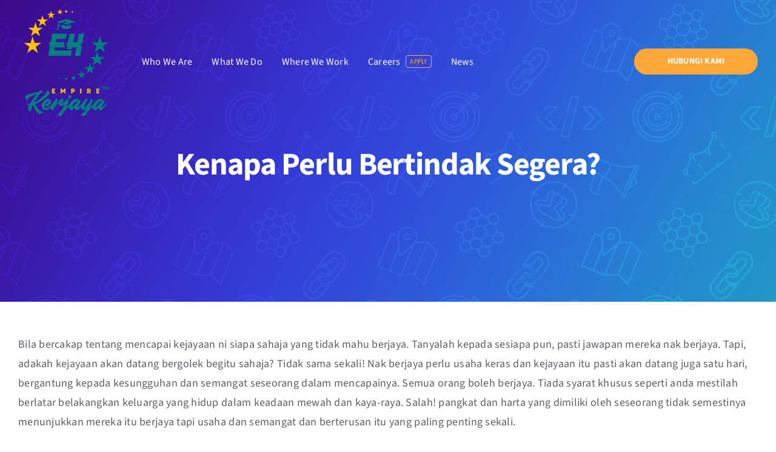

--- FILE ---
content_type: text/html; charset=UTF-8
request_url: https://www.empirekerjaya.com/kenapa-perlu-bertindak-segera/
body_size: 14916
content:
<!DOCTYPE html>
<html class="avada-html-layout-wide avada-html-header-position-top avada-is-100-percent-template" lang="en-US" prefix="og: http://ogp.me/ns# fb: http://ogp.me/ns/fb#">
<head>
	<meta http-equiv="X-UA-Compatible" content="IE=edge" />
	<meta http-equiv="Content-Type" content="text/html; charset=utf-8"/>
	<meta name="viewport" content="width=device-width, initial-scale=1" />
	<script>var et_site_url='https://www.empirekerjaya.com';var et_post_id='213';function et_core_page_resource_fallback(a,b){"undefined"===typeof b&&(b=a.sheet.cssRules&&0===a.sheet.cssRules.length);b&&(a.onerror=null,a.onload=null,a.href?a.href=et_site_url+"/?et_core_page_resource="+a.id+et_post_id:a.src&&(a.src=et_site_url+"/?et_core_page_resource="+a.id+et_post_id))}
</script><meta name='robots' content='index, follow, max-image-preview:large, max-snippet:-1, max-video-preview:-1' />

	<!-- This site is optimized with the Yoast SEO plugin v26.7 - https://yoast.com/wordpress/plugins/seo/ -->
	<title>Kenapa Perlu Bertindak Segera? - Avada Seo</title>
	<link rel="canonical" href="https://www.empirekerjaya.com/kenapa-perlu-bertindak-segera/" />
	<meta property="og:locale" content="en_US" />
	<meta property="og:type" content="article" />
	<meta property="og:title" content="Kenapa Perlu Bertindak Segera? - Avada Seo" />
	<meta property="og:description" content="Bila bercakap tentang mencapai kejayaan ni siapa sahaja yang tidak mahu berjaya. Tanyalah kepada [&hellip;]" />
	<meta property="og:url" content="https://www.empirekerjaya.com/kenapa-perlu-bertindak-segera/" />
	<meta property="og:site_name" content="Avada Seo" />
	<meta property="article:published_time" content="2021-08-05T06:54:47+00:00" />
	<meta property="article:modified_time" content="2021-08-05T06:54:51+00:00" />
	<meta property="og:image" content="https://www.empirekerjaya.com/wp-content/uploads/2021/08/cover-title-sw4.png" />
	<meta property="og:image:width" content="2000" />
	<meta property="og:image:height" content="1420" />
	<meta property="og:image:type" content="image/png" />
	<meta name="author" content="Qahira Idrus" />
	<meta name="twitter:card" content="summary_large_image" />
	<meta name="twitter:label1" content="Written by" />
	<meta name="twitter:data1" content="Qahira Idrus" />
	<meta name="twitter:label2" content="Est. reading time" />
	<meta name="twitter:data2" content="2 minutes" />
	<script type="application/ld+json" class="yoast-schema-graph">{"@context":"https://schema.org","@graph":[{"@type":"Article","@id":"https://www.empirekerjaya.com/kenapa-perlu-bertindak-segera/#article","isPartOf":{"@id":"https://www.empirekerjaya.com/kenapa-perlu-bertindak-segera/"},"author":{"name":"Qahira Idrus","@id":"https://www.empirekerjaya.com/#/schema/person/901d92f6bff218e8f58d2a506a5a8f3f"},"headline":"Kenapa Perlu Bertindak Segera?","datePublished":"2021-08-05T06:54:47+00:00","dateModified":"2021-08-05T06:54:51+00:00","mainEntityOfPage":{"@id":"https://www.empirekerjaya.com/kenapa-perlu-bertindak-segera/"},"wordCount":405,"commentCount":0,"image":{"@id":"https://www.empirekerjaya.com/kenapa-perlu-bertindak-segera/#primaryimage"},"thumbnailUrl":"https://www.empirekerjaya.com/wp-content/uploads/2021/08/cover-title-sw4.png","articleSection":["Motivasi"],"inLanguage":"en-US","potentialAction":[{"@type":"CommentAction","name":"Comment","target":["https://www.empirekerjaya.com/kenapa-perlu-bertindak-segera/#respond"]}]},{"@type":"WebPage","@id":"https://www.empirekerjaya.com/kenapa-perlu-bertindak-segera/","url":"https://www.empirekerjaya.com/kenapa-perlu-bertindak-segera/","name":"Kenapa Perlu Bertindak Segera? - Avada Seo","isPartOf":{"@id":"https://www.empirekerjaya.com/#website"},"primaryImageOfPage":{"@id":"https://www.empirekerjaya.com/kenapa-perlu-bertindak-segera/#primaryimage"},"image":{"@id":"https://www.empirekerjaya.com/kenapa-perlu-bertindak-segera/#primaryimage"},"thumbnailUrl":"https://www.empirekerjaya.com/wp-content/uploads/2021/08/cover-title-sw4.png","datePublished":"2021-08-05T06:54:47+00:00","dateModified":"2021-08-05T06:54:51+00:00","author":{"@id":"https://www.empirekerjaya.com/#/schema/person/901d92f6bff218e8f58d2a506a5a8f3f"},"breadcrumb":{"@id":"https://www.empirekerjaya.com/kenapa-perlu-bertindak-segera/#breadcrumb"},"inLanguage":"en-US","potentialAction":[{"@type":"ReadAction","target":["https://www.empirekerjaya.com/kenapa-perlu-bertindak-segera/"]}]},{"@type":"ImageObject","inLanguage":"en-US","@id":"https://www.empirekerjaya.com/kenapa-perlu-bertindak-segera/#primaryimage","url":"https://www.empirekerjaya.com/wp-content/uploads/2021/08/cover-title-sw4.png","contentUrl":"https://www.empirekerjaya.com/wp-content/uploads/2021/08/cover-title-sw4.png","width":2000,"height":1420},{"@type":"BreadcrumbList","@id":"https://www.empirekerjaya.com/kenapa-perlu-bertindak-segera/#breadcrumb","itemListElement":[{"@type":"ListItem","position":1,"name":"Home","item":"https://www.empirekerjaya.com/"},{"@type":"ListItem","position":2,"name":"Kenapa Perlu Bertindak Segera?"}]},{"@type":"WebSite","@id":"https://www.empirekerjaya.com/#website","url":"https://www.empirekerjaya.com/","name":"Avada Seo","description":"Gerbang Kerjaya Anda","potentialAction":[{"@type":"SearchAction","target":{"@type":"EntryPoint","urlTemplate":"https://www.empirekerjaya.com/?s={search_term_string}"},"query-input":{"@type":"PropertyValueSpecification","valueRequired":true,"valueName":"search_term_string"}}],"inLanguage":"en-US"},{"@type":"Person","@id":"https://www.empirekerjaya.com/#/schema/person/901d92f6bff218e8f58d2a506a5a8f3f","name":"Qahira Idrus","image":{"@type":"ImageObject","inLanguage":"en-US","@id":"https://www.empirekerjaya.com/#/schema/person/image/","url":"https://secure.gravatar.com/avatar/a4647a78276861a78bbb73977682f0a4f83aee23a23566bb17ad47bebe1d3a29?s=96&d=mm&r=g","contentUrl":"https://secure.gravatar.com/avatar/a4647a78276861a78bbb73977682f0a4f83aee23a23566bb17ad47bebe1d3a29?s=96&d=mm&r=g","caption":"Qahira Idrus"},"sameAs":["http://qahira"],"url":"https://www.empirekerjaya.com/author/qahira/"}]}</script>
	<!-- / Yoast SEO plugin. -->


<link rel='dns-prefetch' href='//js.hs-scripts.com' />
<link rel='dns-prefetch' href='//stats.wp.com' />
<link rel='dns-prefetch' href='//fonts.googleapis.com' />
<link rel="alternate" type="application/rss+xml" title="Avada Seo &raquo; Feed" href="https://www.empirekerjaya.com/feed/" />
<link rel="alternate" type="application/rss+xml" title="Avada Seo &raquo; Comments Feed" href="https://www.empirekerjaya.com/comments/feed/" />
					<link rel="shortcut icon" href="https://avada.website/seo/wp-content/uploads/sites/99/2023/12/avada-seo-favicon.png" type="image/x-icon" />
		
		
		
				<link rel="alternate" type="application/rss+xml" title="Avada Seo &raquo; Kenapa Perlu Bertindak Segera? Comments Feed" href="https://www.empirekerjaya.com/kenapa-perlu-bertindak-segera/feed/" />
<link rel="alternate" title="oEmbed (JSON)" type="application/json+oembed" href="https://www.empirekerjaya.com/wp-json/oembed/1.0/embed?url=https%3A%2F%2Fwww.empirekerjaya.com%2Fkenapa-perlu-bertindak-segera%2F" />
<link rel="alternate" title="oEmbed (XML)" type="text/xml+oembed" href="https://www.empirekerjaya.com/wp-json/oembed/1.0/embed?url=https%3A%2F%2Fwww.empirekerjaya.com%2Fkenapa-perlu-bertindak-segera%2F&#038;format=xml" />
					<meta name="description" content="Bila bercakap tentang mencapai kejayaan ni siapa sahaja yang tidak mahu berjaya. Tanyalah kepada sesiapa pun, pasti jawapan mereka nak berjaya. Tapi, adakah kejayaan akan datang bergolek begitu sahaja? Tidak sama sekali! Nak berjaya perlu usaha keras dan kejayaan itu pasti akan datang juga satu hari, bergantung kepada kesungguhan dan semangat seseorang dalam"/>
				
		<meta property="og:locale" content="en_US"/>
		<meta property="og:type" content="article"/>
		<meta property="og:site_name" content="Avada Seo"/>
		<meta property="og:title" content="Kenapa Perlu Bertindak Segera? - Avada Seo"/>
				<meta property="og:description" content="Bila bercakap tentang mencapai kejayaan ni siapa sahaja yang tidak mahu berjaya. Tanyalah kepada sesiapa pun, pasti jawapan mereka nak berjaya. Tapi, adakah kejayaan akan datang bergolek begitu sahaja? Tidak sama sekali! Nak berjaya perlu usaha keras dan kejayaan itu pasti akan datang juga satu hari, bergantung kepada kesungguhan dan semangat seseorang dalam"/>
				<meta property="og:url" content="https://www.empirekerjaya.com/kenapa-perlu-bertindak-segera/"/>
										<meta property="article:published_time" content="2021-08-05T06:54:47+08:00"/>
							<meta property="article:modified_time" content="2021-08-05T06:54:51+08:00"/>
								<meta name="author" content="Qahira Idrus"/>
								<meta property="og:image" content="https://www.empirekerjaya.com/wp-content/uploads/2021/08/cover-title-sw4.png"/>
		<meta property="og:image:width" content="2000"/>
		<meta property="og:image:height" content="1420"/>
		<meta property="og:image:type" content="image/png"/>
				<style id='wp-img-auto-sizes-contain-inline-css' type='text/css'>
img:is([sizes=auto i],[sizes^="auto," i]){contain-intrinsic-size:3000px 1500px}
/*# sourceURL=wp-img-auto-sizes-contain-inline-css */
</style>
<link rel='stylesheet' id='et_monarch-css-css' href='https://www.empirekerjaya.com/wp-content/plugins/monarch/css/style.css?ver=1.4.14' type='text/css' media='all' />
<link rel='stylesheet' id='et-gf-open-sans-css' href='https://fonts.googleapis.com/css?family=Open+Sans%3A400%2C700&#038;ver=1.3.12' type='text/css' media='all' />
<link rel='stylesheet' id='fusion-dynamic-css-css' href='https://www.empirekerjaya.com/wp-content/uploads/fusion-styles/34a9e9f672a5bcd4c7537f51d4f0eb3f.min.css?ver=3.11.11' type='text/css' media='all' />
<link rel='stylesheet' id='wp-block-paragraph-css' href='https://www.empirekerjaya.com/wp-includes/blocks/paragraph/style.min.css?ver=6.9' type='text/css' media='all' />
<link rel='stylesheet' id='wp-block-list-css' href='https://www.empirekerjaya.com/wp-includes/blocks/list/style.min.css?ver=6.9' type='text/css' media='all' />
<!--n2css--><!--n2js--><script type="text/javascript" src="https://www.empirekerjaya.com/wp-includes/js/jquery/jquery.min.js?ver=3.7.1" id="jquery-core-js"></script>
<script type="text/javascript" id="op3-dashboard-tracking-js-extra">
/* <![CDATA[ */
var OPDashboardStats = {"pid":"213","nonce":"acde250045","pageview_record_id":null,"rest_url":"https://www.empirekerjaya.com/wp-json/opd/v1/opd-tracking"};
//# sourceURL=op3-dashboard-tracking-js-extra
/* ]]> */
</script>
<script type="text/javascript" src="https://www.empirekerjaya.com/wp-content/plugins/op-dashboard/public/assets/js/tracking.js?ver=1.0.76" id="op3-dashboard-tracking-js"></script>
<link rel="https://api.w.org/" href="https://www.empirekerjaya.com/wp-json/" /><link rel="alternate" title="JSON" type="application/json" href="https://www.empirekerjaya.com/wp-json/wp/v2/posts/213" /><link rel="EditURI" type="application/rsd+xml" title="RSD" href="https://www.empirekerjaya.com/xmlrpc.php?rsd" />
<meta name="generator" content="WordPress 6.9" />
<link rel='shortlink' href='https://www.empirekerjaya.com/?p=213' />
			<!-- DO NOT COPY THIS SNIPPET! Start of Page Analytics Tracking for HubSpot WordPress plugin v11.1.73-->
			<script class="hsq-set-content-id" data-content-id="blog-post">
				var _hsq = _hsq || [];
				_hsq.push(["setContentType", "blog-post"]);
			</script>
			<!-- DO NOT COPY THIS SNIPPET! End of Page Analytics Tracking for HubSpot WordPress plugin -->
				<style>img#wpstats{display:none}</style>
		<link rel="preload" href="https://www.empirekerjaya.com/wp-content/plugins/bloom/core/admin/fonts/modules.ttf" as="font" crossorigin="anonymous"><style type="text/css" id="et-social-custom-css">
				
			</style><style type="text/css" id="css-fb-visibility">@media screen and (max-width: 640px){.fusion-no-small-visibility{display:none !important;}body .sm-text-align-center{text-align:center !important;}body .sm-text-align-left{text-align:left !important;}body .sm-text-align-right{text-align:right !important;}body .sm-flex-align-center{justify-content:center !important;}body .sm-flex-align-flex-start{justify-content:flex-start !important;}body .sm-flex-align-flex-end{justify-content:flex-end !important;}body .sm-mx-auto{margin-left:auto !important;margin-right:auto !important;}body .sm-ml-auto{margin-left:auto !important;}body .sm-mr-auto{margin-right:auto !important;}body .fusion-absolute-position-small{position:absolute;top:auto;width:100%;}.awb-sticky.awb-sticky-small{ position: sticky; top: var(--awb-sticky-offset,0); }}@media screen and (min-width: 641px) and (max-width: 1024px){.fusion-no-medium-visibility{display:none !important;}body .md-text-align-center{text-align:center !important;}body .md-text-align-left{text-align:left !important;}body .md-text-align-right{text-align:right !important;}body .md-flex-align-center{justify-content:center !important;}body .md-flex-align-flex-start{justify-content:flex-start !important;}body .md-flex-align-flex-end{justify-content:flex-end !important;}body .md-mx-auto{margin-left:auto !important;margin-right:auto !important;}body .md-ml-auto{margin-left:auto !important;}body .md-mr-auto{margin-right:auto !important;}body .fusion-absolute-position-medium{position:absolute;top:auto;width:100%;}.awb-sticky.awb-sticky-medium{ position: sticky; top: var(--awb-sticky-offset,0); }}@media screen and (min-width: 1025px){.fusion-no-large-visibility{display:none !important;}body .lg-text-align-center{text-align:center !important;}body .lg-text-align-left{text-align:left !important;}body .lg-text-align-right{text-align:right !important;}body .lg-flex-align-center{justify-content:center !important;}body .lg-flex-align-flex-start{justify-content:flex-start !important;}body .lg-flex-align-flex-end{justify-content:flex-end !important;}body .lg-mx-auto{margin-left:auto !important;margin-right:auto !important;}body .lg-ml-auto{margin-left:auto !important;}body .lg-mr-auto{margin-right:auto !important;}body .fusion-absolute-position-large{position:absolute;top:auto;width:100%;}.awb-sticky.awb-sticky-large{ position: sticky; top: var(--awb-sticky-offset,0); }}</style><meta name="generator" content="Elementor 3.25.10; features: additional_custom_breakpoints, e_optimized_control_loading; settings: css_print_method-external, google_font-enabled, font_display-auto">
<style type="text/css">.recentcomments a{display:inline !important;padding:0 !important;margin:0 !important;}</style>			<style>
				.e-con.e-parent:nth-of-type(n+4):not(.e-lazyloaded):not(.e-no-lazyload),
				.e-con.e-parent:nth-of-type(n+4):not(.e-lazyloaded):not(.e-no-lazyload) * {
					background-image: none !important;
				}
				@media screen and (max-height: 1024px) {
					.e-con.e-parent:nth-of-type(n+3):not(.e-lazyloaded):not(.e-no-lazyload),
					.e-con.e-parent:nth-of-type(n+3):not(.e-lazyloaded):not(.e-no-lazyload) * {
						background-image: none !important;
					}
				}
				@media screen and (max-height: 640px) {
					.e-con.e-parent:nth-of-type(n+2):not(.e-lazyloaded):not(.e-no-lazyload),
					.e-con.e-parent:nth-of-type(n+2):not(.e-lazyloaded):not(.e-no-lazyload) * {
						background-image: none !important;
					}
				}
			</style>
			<meta name="generator" content="Powered by Slider Revolution 6.7.20 - responsive, Mobile-Friendly Slider Plugin for WordPress with comfortable drag and drop interface." />
<script>
		!function (w, d, t) {
		  w.TiktokAnalyticsObject=t;var ttq=w[t]=w[t]||[];ttq.methods=["page","track","identify","instances","debug","on","off","once","ready","alias","group","enableCookie","disableCookie"],ttq.setAndDefer=function(t,e){t[e]=function(){t.push([e].concat(Array.prototype.slice.call(arguments,0)))}};for(var i=0;i<ttq.methods.length;i++)ttq.setAndDefer(ttq,ttq.methods[i]);ttq.instance=function(t){for(var e=ttq._i[t]||[],n=0;n<ttq.methods.length;n++)ttq.setAndDefer(e,ttq.methods[n]);return e},ttq.load=function(e,n){var i="https://analytics.tiktok.com/i18n/pixel/events.js";ttq._i=ttq._i||{},ttq._i[e]=[],ttq._i[e]._u=i,ttq._t=ttq._t||{},ttq._t[e]=+new Date,ttq._o=ttq._o||{},ttq._o[e]=n||{};var o=document.createElement("script");o.type="text/javascript",o.async=!0,o.src=i+"?sdkid="+e+"&lib="+t;var a=document.getElementsByTagName("script")[0];a.parentNode.insertBefore(o,a)};
		
		  ttq.load('C6J1M59LLTKUEOLGLP1G');
		  ttq.page();
		}(window, document, 'ttq');
	</script>
<!-- Facebook Pixel Code -->
<script>
!function(f,b,e,v,n,t,s)
{if(f.fbq)return;n=f.fbq=function(){n.callMethod?
n.callMethod.apply(n,arguments):n.queue.push(arguments)};
if(!f._fbq)f._fbq=n;n.push=n;n.loaded=!0;n.version='2.0';
n.queue=[];t=b.createElement(e);t.async=!0;
t.src=v;s=b.getElementsByTagName(e)[0];
s.parentNode.insertBefore(t,s)}(window, document,'script',
'https://connect.facebook.net/en_US/fbevents.js');
fbq('init', '215229700460335');
fbq('track', 'PageView');
</script>
<noscript><img height="1" width="1" style="display:none"
src="https://www.facebook.com/tr?id=215229700460335&ev=PageView&noscript=1"
/></noscript>
<!-- End Facebook Pixel Code -->
	<script>function setREVStartSize(e){
			//window.requestAnimationFrame(function() {
				window.RSIW = window.RSIW===undefined ? window.innerWidth : window.RSIW;
				window.RSIH = window.RSIH===undefined ? window.innerHeight : window.RSIH;
				try {
					var pw = document.getElementById(e.c).parentNode.offsetWidth,
						newh;
					pw = pw===0 || isNaN(pw) || (e.l=="fullwidth" || e.layout=="fullwidth") ? window.RSIW : pw;
					e.tabw = e.tabw===undefined ? 0 : parseInt(e.tabw);
					e.thumbw = e.thumbw===undefined ? 0 : parseInt(e.thumbw);
					e.tabh = e.tabh===undefined ? 0 : parseInt(e.tabh);
					e.thumbh = e.thumbh===undefined ? 0 : parseInt(e.thumbh);
					e.tabhide = e.tabhide===undefined ? 0 : parseInt(e.tabhide);
					e.thumbhide = e.thumbhide===undefined ? 0 : parseInt(e.thumbhide);
					e.mh = e.mh===undefined || e.mh=="" || e.mh==="auto" ? 0 : parseInt(e.mh,0);
					if(e.layout==="fullscreen" || e.l==="fullscreen")
						newh = Math.max(e.mh,window.RSIH);
					else{
						e.gw = Array.isArray(e.gw) ? e.gw : [e.gw];
						for (var i in e.rl) if (e.gw[i]===undefined || e.gw[i]===0) e.gw[i] = e.gw[i-1];
						e.gh = e.el===undefined || e.el==="" || (Array.isArray(e.el) && e.el.length==0)? e.gh : e.el;
						e.gh = Array.isArray(e.gh) ? e.gh : [e.gh];
						for (var i in e.rl) if (e.gh[i]===undefined || e.gh[i]===0) e.gh[i] = e.gh[i-1];
											
						var nl = new Array(e.rl.length),
							ix = 0,
							sl;
						e.tabw = e.tabhide>=pw ? 0 : e.tabw;
						e.thumbw = e.thumbhide>=pw ? 0 : e.thumbw;
						e.tabh = e.tabhide>=pw ? 0 : e.tabh;
						e.thumbh = e.thumbhide>=pw ? 0 : e.thumbh;
						for (var i in e.rl) nl[i] = e.rl[i]<window.RSIW ? 0 : e.rl[i];
						sl = nl[0];
						for (var i in nl) if (sl>nl[i] && nl[i]>0) { sl = nl[i]; ix=i;}
						var m = pw>(e.gw[ix]+e.tabw+e.thumbw) ? 1 : (pw-(e.tabw+e.thumbw)) / (e.gw[ix]);
						newh =  (e.gh[ix] * m) + (e.tabh + e.thumbh);
					}
					var el = document.getElementById(e.c);
					if (el!==null && el) el.style.height = newh+"px";
					el = document.getElementById(e.c+"_wrapper");
					if (el!==null && el) {
						el.style.height = newh+"px";
						el.style.display = "block";
					}
				} catch(e){
					console.log("Failure at Presize of Slider:" + e)
				}
			//});
		  };</script>
		<script type="text/javascript">
			var doc = document.documentElement;
			doc.setAttribute( 'data-useragent', navigator.userAgent );
		</script>
		
	<style id='global-styles-inline-css' type='text/css'>
:root{--wp--preset--aspect-ratio--square: 1;--wp--preset--aspect-ratio--4-3: 4/3;--wp--preset--aspect-ratio--3-4: 3/4;--wp--preset--aspect-ratio--3-2: 3/2;--wp--preset--aspect-ratio--2-3: 2/3;--wp--preset--aspect-ratio--16-9: 16/9;--wp--preset--aspect-ratio--9-16: 9/16;--wp--preset--color--black: #000000;--wp--preset--color--cyan-bluish-gray: #abb8c3;--wp--preset--color--white: #ffffff;--wp--preset--color--pale-pink: #f78da7;--wp--preset--color--vivid-red: #cf2e2e;--wp--preset--color--luminous-vivid-orange: #ff6900;--wp--preset--color--luminous-vivid-amber: #fcb900;--wp--preset--color--light-green-cyan: #7bdcb5;--wp--preset--color--vivid-green-cyan: #00d084;--wp--preset--color--pale-cyan-blue: #8ed1fc;--wp--preset--color--vivid-cyan-blue: #0693e3;--wp--preset--color--vivid-purple: #9b51e0;--wp--preset--color--awb-color-1: #ffffff;--wp--preset--color--awb-color-2: #f7f8f9;--wp--preset--color--awb-color-3: #e8eaf0;--wp--preset--color--awb-color-4: #ffb251;--wp--preset--color--awb-color-5: #ffa737;--wp--preset--color--awb-color-6: #607afe;--wp--preset--color--awb-color-7: #5d5f64;--wp--preset--color--awb-color-8: #202020;--wp--preset--gradient--vivid-cyan-blue-to-vivid-purple: linear-gradient(135deg,rgb(6,147,227) 0%,rgb(155,81,224) 100%);--wp--preset--gradient--light-green-cyan-to-vivid-green-cyan: linear-gradient(135deg,rgb(122,220,180) 0%,rgb(0,208,130) 100%);--wp--preset--gradient--luminous-vivid-amber-to-luminous-vivid-orange: linear-gradient(135deg,rgb(252,185,0) 0%,rgb(255,105,0) 100%);--wp--preset--gradient--luminous-vivid-orange-to-vivid-red: linear-gradient(135deg,rgb(255,105,0) 0%,rgb(207,46,46) 100%);--wp--preset--gradient--very-light-gray-to-cyan-bluish-gray: linear-gradient(135deg,rgb(238,238,238) 0%,rgb(169,184,195) 100%);--wp--preset--gradient--cool-to-warm-spectrum: linear-gradient(135deg,rgb(74,234,220) 0%,rgb(151,120,209) 20%,rgb(207,42,186) 40%,rgb(238,44,130) 60%,rgb(251,105,98) 80%,rgb(254,248,76) 100%);--wp--preset--gradient--blush-light-purple: linear-gradient(135deg,rgb(255,206,236) 0%,rgb(152,150,240) 100%);--wp--preset--gradient--blush-bordeaux: linear-gradient(135deg,rgb(254,205,165) 0%,rgb(254,45,45) 50%,rgb(107,0,62) 100%);--wp--preset--gradient--luminous-dusk: linear-gradient(135deg,rgb(255,203,112) 0%,rgb(199,81,192) 50%,rgb(65,88,208) 100%);--wp--preset--gradient--pale-ocean: linear-gradient(135deg,rgb(255,245,203) 0%,rgb(182,227,212) 50%,rgb(51,167,181) 100%);--wp--preset--gradient--electric-grass: linear-gradient(135deg,rgb(202,248,128) 0%,rgb(113,206,126) 100%);--wp--preset--gradient--midnight: linear-gradient(135deg,rgb(2,3,129) 0%,rgb(40,116,252) 100%);--wp--preset--font-size--small: 13.5px;--wp--preset--font-size--medium: 20px;--wp--preset--font-size--large: 27px;--wp--preset--font-size--x-large: 42px;--wp--preset--font-size--normal: 18px;--wp--preset--font-size--xlarge: 36px;--wp--preset--font-size--huge: 54px;--wp--preset--spacing--20: 0.44rem;--wp--preset--spacing--30: 0.67rem;--wp--preset--spacing--40: 1rem;--wp--preset--spacing--50: 1.5rem;--wp--preset--spacing--60: 2.25rem;--wp--preset--spacing--70: 3.38rem;--wp--preset--spacing--80: 5.06rem;--wp--preset--shadow--natural: 6px 6px 9px rgba(0, 0, 0, 0.2);--wp--preset--shadow--deep: 12px 12px 50px rgba(0, 0, 0, 0.4);--wp--preset--shadow--sharp: 6px 6px 0px rgba(0, 0, 0, 0.2);--wp--preset--shadow--outlined: 6px 6px 0px -3px rgb(255, 255, 255), 6px 6px rgb(0, 0, 0);--wp--preset--shadow--crisp: 6px 6px 0px rgb(0, 0, 0);}:where(.is-layout-flex){gap: 0.5em;}:where(.is-layout-grid){gap: 0.5em;}body .is-layout-flex{display: flex;}.is-layout-flex{flex-wrap: wrap;align-items: center;}.is-layout-flex > :is(*, div){margin: 0;}body .is-layout-grid{display: grid;}.is-layout-grid > :is(*, div){margin: 0;}:where(.wp-block-columns.is-layout-flex){gap: 2em;}:where(.wp-block-columns.is-layout-grid){gap: 2em;}:where(.wp-block-post-template.is-layout-flex){gap: 1.25em;}:where(.wp-block-post-template.is-layout-grid){gap: 1.25em;}.has-black-color{color: var(--wp--preset--color--black) !important;}.has-cyan-bluish-gray-color{color: var(--wp--preset--color--cyan-bluish-gray) !important;}.has-white-color{color: var(--wp--preset--color--white) !important;}.has-pale-pink-color{color: var(--wp--preset--color--pale-pink) !important;}.has-vivid-red-color{color: var(--wp--preset--color--vivid-red) !important;}.has-luminous-vivid-orange-color{color: var(--wp--preset--color--luminous-vivid-orange) !important;}.has-luminous-vivid-amber-color{color: var(--wp--preset--color--luminous-vivid-amber) !important;}.has-light-green-cyan-color{color: var(--wp--preset--color--light-green-cyan) !important;}.has-vivid-green-cyan-color{color: var(--wp--preset--color--vivid-green-cyan) !important;}.has-pale-cyan-blue-color{color: var(--wp--preset--color--pale-cyan-blue) !important;}.has-vivid-cyan-blue-color{color: var(--wp--preset--color--vivid-cyan-blue) !important;}.has-vivid-purple-color{color: var(--wp--preset--color--vivid-purple) !important;}.has-black-background-color{background-color: var(--wp--preset--color--black) !important;}.has-cyan-bluish-gray-background-color{background-color: var(--wp--preset--color--cyan-bluish-gray) !important;}.has-white-background-color{background-color: var(--wp--preset--color--white) !important;}.has-pale-pink-background-color{background-color: var(--wp--preset--color--pale-pink) !important;}.has-vivid-red-background-color{background-color: var(--wp--preset--color--vivid-red) !important;}.has-luminous-vivid-orange-background-color{background-color: var(--wp--preset--color--luminous-vivid-orange) !important;}.has-luminous-vivid-amber-background-color{background-color: var(--wp--preset--color--luminous-vivid-amber) !important;}.has-light-green-cyan-background-color{background-color: var(--wp--preset--color--light-green-cyan) !important;}.has-vivid-green-cyan-background-color{background-color: var(--wp--preset--color--vivid-green-cyan) !important;}.has-pale-cyan-blue-background-color{background-color: var(--wp--preset--color--pale-cyan-blue) !important;}.has-vivid-cyan-blue-background-color{background-color: var(--wp--preset--color--vivid-cyan-blue) !important;}.has-vivid-purple-background-color{background-color: var(--wp--preset--color--vivid-purple) !important;}.has-black-border-color{border-color: var(--wp--preset--color--black) !important;}.has-cyan-bluish-gray-border-color{border-color: var(--wp--preset--color--cyan-bluish-gray) !important;}.has-white-border-color{border-color: var(--wp--preset--color--white) !important;}.has-pale-pink-border-color{border-color: var(--wp--preset--color--pale-pink) !important;}.has-vivid-red-border-color{border-color: var(--wp--preset--color--vivid-red) !important;}.has-luminous-vivid-orange-border-color{border-color: var(--wp--preset--color--luminous-vivid-orange) !important;}.has-luminous-vivid-amber-border-color{border-color: var(--wp--preset--color--luminous-vivid-amber) !important;}.has-light-green-cyan-border-color{border-color: var(--wp--preset--color--light-green-cyan) !important;}.has-vivid-green-cyan-border-color{border-color: var(--wp--preset--color--vivid-green-cyan) !important;}.has-pale-cyan-blue-border-color{border-color: var(--wp--preset--color--pale-cyan-blue) !important;}.has-vivid-cyan-blue-border-color{border-color: var(--wp--preset--color--vivid-cyan-blue) !important;}.has-vivid-purple-border-color{border-color: var(--wp--preset--color--vivid-purple) !important;}.has-vivid-cyan-blue-to-vivid-purple-gradient-background{background: var(--wp--preset--gradient--vivid-cyan-blue-to-vivid-purple) !important;}.has-light-green-cyan-to-vivid-green-cyan-gradient-background{background: var(--wp--preset--gradient--light-green-cyan-to-vivid-green-cyan) !important;}.has-luminous-vivid-amber-to-luminous-vivid-orange-gradient-background{background: var(--wp--preset--gradient--luminous-vivid-amber-to-luminous-vivid-orange) !important;}.has-luminous-vivid-orange-to-vivid-red-gradient-background{background: var(--wp--preset--gradient--luminous-vivid-orange-to-vivid-red) !important;}.has-very-light-gray-to-cyan-bluish-gray-gradient-background{background: var(--wp--preset--gradient--very-light-gray-to-cyan-bluish-gray) !important;}.has-cool-to-warm-spectrum-gradient-background{background: var(--wp--preset--gradient--cool-to-warm-spectrum) !important;}.has-blush-light-purple-gradient-background{background: var(--wp--preset--gradient--blush-light-purple) !important;}.has-blush-bordeaux-gradient-background{background: var(--wp--preset--gradient--blush-bordeaux) !important;}.has-luminous-dusk-gradient-background{background: var(--wp--preset--gradient--luminous-dusk) !important;}.has-pale-ocean-gradient-background{background: var(--wp--preset--gradient--pale-ocean) !important;}.has-electric-grass-gradient-background{background: var(--wp--preset--gradient--electric-grass) !important;}.has-midnight-gradient-background{background: var(--wp--preset--gradient--midnight) !important;}.has-small-font-size{font-size: var(--wp--preset--font-size--small) !important;}.has-medium-font-size{font-size: var(--wp--preset--font-size--medium) !important;}.has-large-font-size{font-size: var(--wp--preset--font-size--large) !important;}.has-x-large-font-size{font-size: var(--wp--preset--font-size--x-large) !important;}
/*# sourceURL=global-styles-inline-css */
</style>
<link rel='stylesheet' id='rs-plugin-settings-css' href='//www.empirekerjaya.com/wp-content/plugins/revslider/sr6/assets/css/rs6.css?ver=6.7.20' type='text/css' media='all' />
<style id='rs-plugin-settings-inline-css' type='text/css'>
#rs-demo-id {}
/*# sourceURL=rs-plugin-settings-inline-css */
</style>
</head>

<body class="wp-singular post-template-default single single-post postid-213 single-format-standard wp-theme-Avada et_bloom et_monarch fusion-image-hovers fusion-pagination-sizing fusion-button_type-flat fusion-button_span-no fusion-button_gradient-linear avada-image-rollover-circle-no avada-image-rollover-yes avada-image-rollover-direction-fade fusion-body ltr no-tablet-sticky-header no-mobile-sticky-header no-mobile-slidingbar no-mobile-totop avada-has-rev-slider-styles fusion-disable-outline fusion-sub-menu-fade mobile-logo-pos-center layout-wide-mode avada-has-boxed-modal-shadow-none layout-scroll-offset-full avada-has-zero-margin-offset-top fusion-top-header menu-text-align-center mobile-menu-design-flyout fusion-show-pagination-text fusion-header-layout-v1 avada-responsive avada-footer-fx-none avada-menu-highlight-style-background fusion-search-form-classic fusion-main-menu-search-dropdown fusion-avatar-circle avada-sticky-shrinkage avada-dropdown-styles avada-blog-layout-grid avada-blog-archive-layout-grid avada-header-shadow-no avada-menu-icon-position-left avada-has-mainmenu-dropdown-divider avada-has-pagetitle-bg-full avada-has-100-footer avada-has-breadcrumb-mobile-hidden avada-has-titlebar-bar_and_content avada-has-pagination-padding avada-flyout-menu-direction-fade avada-has-blocks avada-ec-views-v1 elementor-default elementor-kit-3165" data-awb-post-id="213">

		<a class="skip-link screen-reader-text" href="#content">Skip to content</a>

	<div id="boxed-wrapper">
		
		<div id="wrapper" class="fusion-wrapper">
			<div id="home" style="position:relative;top:-1px;"></div>
												<div class="fusion-tb-header"><div class="fusion-fullwidth fullwidth-box fusion-builder-row-1 fusion-flex-container nonhundred-percent-fullwidth non-hundred-percent-height-scrolling fusion-custom-z-index fusion-absolute-container fusion-absolute-position-small fusion-absolute-position-medium fusion-absolute-position-large" style="--awb-border-radius-top-left:0px;--awb-border-radius-top-right:0px;--awb-border-radius-bottom-right:0px;--awb-border-radius-bottom-left:0px;--awb-z-index:2005;--awb-padding-top:12px;--awb-padding-bottom:12px;--awb-padding-right-small:30px;--awb-padding-left-small:20px;--awb-flex-wrap:wrap;" ><div class="fusion-builder-row fusion-row fusion-flex-align-items-stretch fusion-flex-justify-content-space-between fusion-flex-content-wrap" style="max-width:1310.4px;margin-left: calc(-4% / 2 );margin-right: calc(-4% / 2 );"><div class="fusion-layout-column fusion_builder_column fusion-builder-column-0 fusion-flex-column" style="--awb-bg-size:cover;--awb-width-large:18%;--awb-margin-top-large:0px;--awb-spacing-right-large:10.666666666667%;--awb-margin-bottom-large:0px;--awb-spacing-left-large:10.666666666667%;--awb-width-medium:60%;--awb-order-medium:0;--awb-spacing-right-medium:3.2%;--awb-spacing-left-medium:3.2%;--awb-width-small:40%;--awb-order-small:0;--awb-spacing-right-small:4.8%;--awb-spacing-left-small:4.8%;"><div class="fusion-column-wrapper fusion-column-has-shadow fusion-flex-justify-content-center fusion-content-layout-column"><div class="fusion-image-element " style="--awb-max-width:162px;--awb-caption-title-font-family:var(--h2_typography-font-family);--awb-caption-title-font-weight:var(--h2_typography-font-weight);--awb-caption-title-font-style:var(--h2_typography-font-style);--awb-caption-title-size:var(--h2_typography-font-size);--awb-caption-title-transform:var(--h2_typography-text-transform);--awb-caption-title-line-height:var(--h2_typography-line-height);--awb-caption-title-letter-spacing:var(--h2_typography-letter-spacing);"><span class=" fusion-imageframe imageframe-none imageframe-1 hover-type-none"><a class="fusion-no-lightbox" href="https://www.empirekerjaya.com/" target="_self" aria-label="logowebek"><img fetchpriority="high" fetchpriority="high" decoding="async" width="272" height="302" alt="Empire Kerjaya" src="https://www.empirekerjaya.com/wp-content/uploads/2024/10/logowebek.svg" class="img-responsive wp-image-13401 disable-lazyload"/></a></span></div></div></div><div class="fusion-layout-column fusion_builder_column fusion-builder-column-1 fusion-flex-column" style="--awb-bg-size:cover;--awb-width-large:64%;--awb-margin-top-large:0px;--awb-spacing-right-large:0%;--awb-margin-bottom-large:0px;--awb-spacing-left-large:0%;--awb-width-medium:16%;--awb-order-medium:2;--awb-spacing-right-medium:0%;--awb-spacing-left-medium:0%;--awb-width-small:20%;--awb-order-small:2;--awb-spacing-right-small:0%;--awb-spacing-left-small:0%;"><div class="fusion-column-wrapper fusion-column-has-shadow fusion-flex-justify-content-center fusion-content-layout-column"><nav class="awb-menu awb-menu_row awb-menu_em-hover mobile-mode-collapse-to-button awb-menu_icons-left awb-menu_dc-yes mobile-trigger-fullwidth-off awb-menu_mobile-toggle awb-menu_indent-center mobile-size-full-absolute loading mega-menu-loading awb-menu_desktop awb-menu_dropdown awb-menu_expand-right awb-menu_transition-fade" style="--awb-text-transform:none;--awb-gap:32px;--awb-align-items:center;--awb-color:var(--awb-color1);--awb-active-color:var(--awb-color5);--awb-submenu-text-transform:none;--awb-icons-color:var(--awb-color1);--awb-icons-hover-color:var(--awb-color5);--awb-main-justify-content:flex-start;--awb-mobile-nav-button-align-hor:flex-end;--awb-mobile-color:var(--awb-color8);--awb-mobile-nav-items-height:60;--awb-mobile-active-color:var(--awb-color5);--awb-mobile-trigger-font-size:20px;--awb-trigger-padding-top:24px;--awb-trigger-padding-right:24px;--awb-trigger-padding-bottom:24px;--awb-trigger-padding-left:24px;--awb-mobile-trigger-color:var(--awb-color8);--awb-mobile-sep-color:rgba(0,0,0,0);--awb-mobile-justify:center;--awb-mobile-caret-left:auto;--awb-mobile-caret-right:0;--awb-fusion-font-family-typography:inherit;--awb-fusion-font-style-typography:normal;--awb-fusion-font-weight-typography:400;--awb-fusion-font-family-submenu-typography:inherit;--awb-fusion-font-style-submenu-typography:normal;--awb-fusion-font-weight-submenu-typography:400;--awb-fusion-font-family-mobile-typography:inherit;--awb-fusion-font-style-mobile-typography:normal;--awb-fusion-font-weight-mobile-typography:400;" aria-label="Seo Main Menu" data-breakpoint="1024" data-count="0" data-transition-type="fade" data-transition-time="300" data-expand="right"><button type="button" class="awb-menu__m-toggle awb-menu__m-toggle_no-text" aria-expanded="false" aria-controls="menu-seo-main-menu"><span class="awb-menu__m-toggle-inner"><span class="collapsed-nav-text"><span class="screen-reader-text">Toggle Navigation</span></span><span class="awb-menu__m-collapse-icon awb-menu__m-collapse-icon_no-text"><span class="awb-menu__m-collapse-icon-open awb-menu__m-collapse-icon-open_no-text icon-seo-bars-solid"></span><span class="awb-menu__m-collapse-icon-close awb-menu__m-collapse-icon-close_no-text icon-seo-times-solid"></span></span></span></button><ul id="menu-seo-main-menu" class="fusion-menu awb-menu__main-ul awb-menu__main-ul_row"><li  id="menu-item-13512"  class="menu-item menu-item-type-post_type menu-item-object-page menu-item-13512 awb-menu__li awb-menu__main-li awb-menu__main-li_regular"  data-item-id="13512"><span class="awb-menu__main-background-default awb-menu__main-background-default_fade"></span><span class="awb-menu__main-background-active awb-menu__main-background-active_fade"></span><a  href="https://www.empirekerjaya.com/who-we-are/" class="awb-menu__main-a awb-menu__main-a_regular"><span class="menu-text">Who We Are</span></a></li><li  id="menu-item-13511"  class="menu-item menu-item-type-post_type menu-item-object-page menu-item-13511 awb-menu__li awb-menu__main-li awb-menu__main-li_regular"  data-item-id="13511"><span class="awb-menu__main-background-default awb-menu__main-background-default_fade"></span><span class="awb-menu__main-background-active awb-menu__main-background-active_fade"></span><a  href="https://www.empirekerjaya.com/what-we-do/" class="awb-menu__main-a awb-menu__main-a_regular"><span class="menu-text">What We Do</span></a></li><li  id="menu-item-79"  class="menu-item menu-item-type-post_type menu-item-object-page menu-item-79 awb-menu__li awb-menu__main-li awb-menu__main-li_regular"  data-item-id="79"><span class="awb-menu__main-background-default awb-menu__main-background-default_fade"></span><span class="awb-menu__main-background-active awb-menu__main-background-active_fade"></span><a  href="https://www.empirekerjaya.com/where-we-work/" class="awb-menu__main-a awb-menu__main-a_regular"><span class="menu-text">Where We Work</span></a></li><li  id="menu-item-13509"  class="menu-item menu-item-type-post_type menu-item-object-page menu-item-13509 awb-menu__li awb-menu__main-li awb-menu__main-li_regular"  data-item-id="13509"><span class="awb-menu__main-background-default awb-menu__main-background-default_fade"></span><span class="awb-menu__main-background-active awb-menu__main-background-active_fade"></span><a  href="https://www.empirekerjaya.com/careers/" class="awb-menu__main-a awb-menu__main-a_regular"><span class="menu-text">Careers<span class="awb-menu__highlight" style="background-color:rgba(255,255,255,0);border-color:var(--awb-color5);color:var(--awb-color5);">APPLY</span></span></a></li><li  id="menu-item-13510"  class="menu-item menu-item-type-post_type menu-item-object-page menu-item-13510 awb-menu__li awb-menu__main-li awb-menu__main-li_regular"  data-item-id="13510"><span class="awb-menu__main-background-default awb-menu__main-background-default_fade"></span><span class="awb-menu__main-background-active awb-menu__main-background-active_fade"></span><a  href="https://www.empirekerjaya.com/news/" class="awb-menu__main-a awb-menu__main-a_regular"><span class="menu-text">News</span></a></li></ul></nav></div></div><div class="fusion-layout-column fusion_builder_column fusion-builder-column-2 fusion-flex-column" style="--awb-bg-size:cover;--awb-width-large:18%;--awb-margin-top-large:0px;--awb-spacing-right-large:10.666666666667%;--awb-margin-bottom-large:0px;--awb-spacing-left-large:0%;--awb-width-medium:24%;--awb-order-medium:1;--awb-spacing-right-medium:8%;--awb-spacing-left-medium:0%;--awb-width-small:40%;--awb-order-small:1;--awb-spacing-right-small:4.8%;--awb-spacing-left-small:0%;"><div class="fusion-column-wrapper fusion-column-has-shadow fusion-flex-justify-content-center fusion-content-layout-column"><div style="text-align:right;"><a class="fusion-button button-flat fusion-button-default-size button-default fusion-button-default button-1 fusion-button-span-yes fusion-button-default-type" target="_self" href="https://www.empirekerjaya.com/contact/"><span class="fusion-button-text">Hubungi Kami</span></a></div></div></div></div></div>
<span class="cp-load-after-post"></span></div>		<div id="sliders-container" class="fusion-slider-visibility">
					</div>
											
			<section class="fusion-page-title-bar fusion-tb-page-title-bar"><div class="fusion-fullwidth fullwidth-box fusion-builder-row-2 fusion-flex-container has-pattern-background has-mask-background fusion-parallax-none nonhundred-percent-fullwidth non-hundred-percent-height-scrolling lazyload" style="--awb-border-radius-top-left:0px;--awb-border-radius-top-right:0px;--awb-border-radius-bottom-right:0px;--awb-border-radius-bottom-left:0px;--awb-padding-top:226px;--awb-padding-bottom:170px;--awb-padding-top-small:168px;--awb-padding-bottom-small:110px;--awb-background-size:cover;--awb-flex-wrap:wrap;" data-bg="https://www.empirekerjaya.com/wp-content/uploads/2017/10/pattern_bg.jpg" ><div class="fusion-builder-row fusion-row fusion-flex-align-items-flex-start fusion-flex-content-wrap" style="max-width:1310.4px;margin-left: calc(-4% / 2 );margin-right: calc(-4% / 2 );"><div class="fusion-layout-column fusion_builder_column fusion-builder-column-3 fusion_builder_column_1_1 1_1 fusion-flex-column" style="--awb-bg-size:cover;--awb-width-large:100%;--awb-margin-top-large:0px;--awb-spacing-right-large:1.92%;--awb-margin-bottom-large:20px;--awb-spacing-left-large:1.92%;--awb-width-medium:100%;--awb-order-medium:0;--awb-spacing-right-medium:1.92%;--awb-spacing-left-medium:1.92%;--awb-width-small:100%;--awb-order-small:0;--awb-spacing-right-small:1.92%;--awb-spacing-left-small:1.92%;"><div class="fusion-column-wrapper fusion-column-has-shadow fusion-flex-justify-content-flex-start fusion-content-layout-column"><div class="fusion-title title fusion-title-1 fusion-sep-none fusion-title-center fusion-title-text fusion-title-size-one" style="--awb-text-color:var(--awb-color1);--awb-margin-bottom:0px;--awb-font-size:52px;"><h1 class="fusion-title-heading title-heading-center fusion-responsive-typography-calculated" style="margin:0;font-size:1em;--fontSize:52;line-height:1.4;">Kenapa Perlu Bertindak Segera?</h1></div><div class="fusion-text fusion-text-1" style="--awb-content-alignment:center;--awb-text-color:var(--awb-color1);"></div></div></div></div></div>
<span class="cp-load-after-post"></span></section>
						<main id="main" class="clearfix width-100">
				<div class="fusion-row" style="max-width:100%;">

<section id="content" style="width: 100%;">
									<div id="post-213" class="post-213 post type-post status-publish format-standard has-post-thumbnail hentry category-motivasi">

				<div class="post-content">
					<div class="fusion-fullwidth fullwidth-box fusion-builder-row-3 fusion-flex-container has-pattern-background has-mask-background nonhundred-percent-fullwidth non-hundred-percent-height-scrolling" style="--awb-border-radius-top-left:0px;--awb-border-radius-top-right:0px;--awb-border-radius-bottom-right:0px;--awb-border-radius-bottom-left:0px;--awb-flex-wrap:wrap;" ><div class="fusion-builder-row fusion-row fusion-flex-align-items-flex-start fusion-flex-content-wrap" style="max-width:1310.4px;margin-left: calc(-4% / 2 );margin-right: calc(-4% / 2 );"><div class="fusion-layout-column fusion_builder_column fusion-builder-column-4 fusion_builder_column_1_1 1_1 fusion-flex-column" style="--awb-bg-size:cover;--awb-width-large:100%;--awb-margin-top-large:0px;--awb-spacing-right-large:1.92%;--awb-margin-bottom-large:20px;--awb-spacing-left-large:1.92%;--awb-width-medium:100%;--awb-order-medium:0;--awb-spacing-right-medium:1.92%;--awb-spacing-left-medium:1.92%;--awb-width-small:100%;--awb-order-small:0;--awb-spacing-right-small:1.92%;--awb-spacing-left-small:1.92%;"><div class="fusion-column-wrapper fusion-column-has-shadow fusion-flex-justify-content-flex-start fusion-content-layout-column"><div class="fusion-content-tb fusion-content-tb-1">
<p>Bila bercakap tentang mencapai kejayaan ni siapa sahaja yang tidak mahu berjaya. Tanyalah kepada sesiapa pun, pasti jawapan mereka nak berjaya. Tapi, adakah kejayaan akan datang bergolek begitu sahaja? Tidak sama sekali! Nak berjaya perlu usaha keras dan kejayaan itu pasti akan datang juga satu hari, bergantung kepada kesungguhan dan semangat seseorang dalam mencapainya. Semua orang boleh berjaya. Tiada syarat khusus seperti anda mestilah berlatar belakangkan keluarga yang hidup dalam keadaan mewah dan kaya-raya. Salah! pangkat dan harta yang dimiliki oleh seseorang tidak semestinya menunjukkan mereka itu berjaya tapi usaha dan semangat dan berterusan itu yang paling penting sekali.</p>



<ol class="wp-block-list"><li><strong>Hidup terlalu singkat</strong></li></ol>



<p>Hidup ini terlalu singkat. Dari hari ke hari, masa berlalu begitu sahaja tapi anda jangan biarkan masa itu pergi begitu sahaja tanpa membuat apa-apa untuk pembangunan diri sendiri. Sebab itulah orang tua-tua pernah berpesan bahawa masa itu emas dan gunakanlah masa yang ada itu dengan sebaik yang mungkin. Jika anda seronok melihat kejayaan orang lain, anda perlu ambil kejayaan mereka itu sebagai contoh dan semangat untuk diri anda juga. Fikir begini sahaja, kalau mereka boleh berjaya, boleh lakukannya, anda juga boleh melakukannya. Teruskan usaha dan perancangan anda.</p>



<p>2<strong>. Lebih jelas dengan matlamat</strong></p>



<p>Apabila anda melakukan sesuatu perkara itu dengan kadar segera, itu menunjukkan bahawa anda fokus dan tidak melengah-lengahkan kerja yang ada. Ramai orang tak dapat melakukan apa yang sepatutnya dibuat itu kerana mereka tidak melakukannya segera. Jadi, penting ke bertindak dengan segera ini? Ya, sangat penting untuk kebaikan anda dan juga orang disekeliling anda. Contoh, jika anda suka melengahkan suatu kerja itu, produktiviti anda untuk melakukan kerja itu akan menurun dan anda akan mula rasa hilang semangat untuk meneruskan kerja tersebut. Jangan biarkan perkara ini berlaku!</p>



<p>3. <strong>How you</strong> <strong>do &#8216;ANYTHING&#8217; is how you do &#8216;EVERYTHING&#8217;</strong></p>



<p>Nak berjaya ni bukan satu proses yang mudah dan memakan tempoh yang lama bergantung kepada cara seseorang itu menguruskan masa anda supaya lebih produktif dan mencapai kejayaan. Maksud &#8216;how you do anything is how you do everything&#8217; bermaksud karakter dan juga sifat yang anda letakkan dalam membuat sesuatu perkara itu yang akan mendatangkan hasil samada hasil yang baik atau sebaliknya. Jika anda inginkan hasil yang baik, pastikan anda berikan yang sehabis baik untuk setiap apa yang dilakukan.</p>



<p></p>



<p><strong>Nak tahu tips kerjaya dengan lebih lanjut?</strong></p>



<p><strong>Join Telegram Bina Kerjaya Berjaya di</strong>&nbsp;<a href="https://web.telegram.org/k/">https://web.telegram.org/k/</a></p>



<p><strong>MASIH KELIRU NAK KERJA APA NANTI? NANTIKAN E-BOOK PANDUAN DARI TEAM EMPIRE KERJAYA KHAS UNTUK ANDA 9 OGOS INI!</strong></p>



<p> </p>
<span class="cp-load-after-post"></span></div><div class="fusion-sharing-box fusion-sharing-box-1 has-taglines layout-floated layout-medium-floated layout-small-stacked" style="background-color:var(--awb-color6);border-color:#cccccc;--awb-separator-border-color:#cccccc;--awb-separator-border-sizes:0px;--awb-layout:row;--awb-alignment-small:space-between;--awb-stacked-align-small:center;" data-title="Kenapa Perlu Bertindak Segera?" data-description="Bila bercakap tentang mencapai kejayaan ni siapa sahaja yang tidak mahu berjaya. Tanyalah kepada sesiapa pun, pasti jawapan mereka nak berjaya. Tapi, adakah kejayaan akan datang bergolek begitu sahaja? Tidak sama sekali! Nak berjaya perlu usaha keras dan kejayaan itu pasti akan datang juga satu hari, bergantung kepada kesungguhan dan semangat seseorang dalam" data-link="https://www.empirekerjaya.com/kenapa-perlu-bertindak-segera/"><h4 class="tagline" style="color:var(--awb-color1);">Share This Story, Choose Your Platform!</h4><div class="fusion-social-networks sharingbox-shortcode-icon-wrapper sharingbox-shortcode-icon-wrapper-1"><span><a href="https://www.facebook.com/sharer.php?u=https%3A%2F%2Fwww.empirekerjaya.com%2Fkenapa-perlu-bertindak-segera%2F&amp;t=Kenapa%20Perlu%20Bertindak%20Segera%3F" target="_blank" rel="noreferrer" title="Facebook" aria-label="Facebook"><i class="fusion-social-network-icon fusion-tooltip fusion-facebook awb-icon-facebook" style="color:var(--awb-color1);" aria-hidden="true"></i></a></span><span><a href="https://x.com/share?text=Kenapa%20Perlu%20Bertindak%20Segera%3F&amp;url=https%3A%2F%2Fwww.empirekerjaya.com%2Fkenapa-perlu-bertindak-segera%2F" target="_blank" rel="noopener noreferrer" title="X" aria-label="X"><i class="fusion-social-network-icon fusion-tooltip fusion-twitter awb-icon-twitter" style="color:var(--awb-color1);" aria-hidden="true"></i></a></span><span><a href="https://www.linkedin.com/shareArticle?mini=true&amp;url=https%3A%2F%2Fwww.empirekerjaya.com%2Fkenapa-perlu-bertindak-segera%2F&amp;title=Kenapa%20Perlu%20Bertindak%20Segera%3F&amp;summary=Bila%20bercakap%20tentang%20mencapai%20kejayaan%20ni%20siapa%20sahaja%20yang%20tidak%20mahu%20berjaya.%20Tanyalah%20kepada%20sesiapa%20pun%2C%20pasti%20jawapan%20mereka%20nak%20berjaya.%20Tapi%2C%20adakah%20kejayaan%20akan%20datang%20bergolek%20begitu%20sahaja%3F%20Tidak%20sama%20sekali%21%20Nak%20berjaya%20perlu%20usaha%20keras%20dan%20kejayaan%20itu%20pasti%20akan%20datang%20juga%20satu%20hari%2C%20bergantung%20kepada%20kesungguhan%20dan%20semangat%20seseorang%20dalam" target="_blank" rel="noopener noreferrer" title="LinkedIn" aria-label="LinkedIn"><i class="fusion-social-network-icon fusion-tooltip fusion-linkedin awb-icon-linkedin" style="color:var(--awb-color1);" aria-hidden="true"></i></a></span><span><a href="https://api.whatsapp.com/send?text=https%3A%2F%2Fwww.empirekerjaya.com%2Fkenapa-perlu-bertindak-segera%2F" target="_blank" rel="noopener noreferrer" title="WhatsApp" aria-label="WhatsApp"><i class="fusion-social-network-icon fusion-tooltip fusion-whatsapp awb-icon-whatsapp" style="color:var(--awb-color1);" aria-hidden="true"></i></a></span><span><a href="https://www.tumblr.com/share/link?url=https%3A%2F%2Fwww.empirekerjaya.com%2Fkenapa-perlu-bertindak-segera%2F&amp;name=Kenapa%20Perlu%20Bertindak%20Segera%3F&amp;description=Bila%20bercakap%20tentang%20mencapai%20kejayaan%20ni%20siapa%20sahaja%20yang%20tidak%20mahu%20berjaya.%20Tanyalah%20kepada%20sesiapa%20pun%2C%20pasti%20jawapan%20mereka%20nak%20berjaya.%20Tapi%2C%20adakah%20kejayaan%20akan%20datang%20bergolek%20begitu%20sahaja%3F%20Tidak%20sama%20sekali%21%20Nak%20berjaya%20perlu%20usaha%20keras%20dan%20kejayaan%20itu%20pasti%20akan%20datang%20juga%20satu%20hari%2C%20bergantung%20kepada%20kesungguhan%20dan%20semangat%20seseorang%20dalam" target="_blank" rel="noopener noreferrer" title="Tumblr" aria-label="Tumblr"><i class="fusion-social-network-icon fusion-tooltip fusion-tumblr awb-icon-tumblr" style="color:var(--awb-color1);" aria-hidden="true"></i></a></span><span><a href="https://pinterest.com/pin/create/button/?url=https%3A%2F%2Fwww.empirekerjaya.com%2Fkenapa-perlu-bertindak-segera%2F&amp;description=Bila%20bercakap%20tentang%20mencapai%20kejayaan%20ni%20siapa%20sahaja%20yang%20tidak%20mahu%20berjaya.%20Tanyalah%20kepada%20sesiapa%20pun%2C%20pasti%20jawapan%20mereka%20nak%20berjaya.%20Tapi%2C%20adakah%20kejayaan%20akan%20datang%20bergolek%20begitu%20sahaja%3F%20Tidak%20sama%20sekali%21%20Nak%20berjaya%20perlu%20usaha%20keras%20dan%20kejayaan%20itu%20pasti%20akan%20datang%20juga%20satu%20hari%2C%20bergantung%20kepada%20kesungguhan%20dan%20semangat%20seseorang%20dalam&amp;media=" target="_blank" rel="noopener noreferrer" title="Pinterest" aria-label="Pinterest"><i class="fusion-social-network-icon fusion-tooltip fusion-pinterest awb-icon-pinterest" style="color:var(--awb-color1);" aria-hidden="true"></i></a></span><span><a href="https://vkontakte.ru/share.php?url=https%3A%2F%2Fwww.empirekerjaya.com%2Fkenapa-perlu-bertindak-segera%2F&amp;title=Kenapa%20Perlu%20Bertindak%20Segera%3F&amp;description=Bila%20bercakap%20tentang%20mencapai%20kejayaan%20ni%20siapa%20sahaja%20yang%20tidak%20mahu%20berjaya.%20Tanyalah%20kepada%20sesiapa%20pun%2C%20pasti%20jawapan%20mereka%20nak%20berjaya.%20Tapi%2C%20adakah%20kejayaan%20akan%20datang%20bergolek%20begitu%20sahaja%3F%20Tidak%20sama%20sekali%21%20Nak%20berjaya%20perlu%20usaha%20keras%20dan%20kejayaan%20itu%20pasti%20akan%20datang%20juga%20satu%20hari%2C%20bergantung%20kepada%20kesungguhan%20dan%20semangat%20seseorang%20dalam" target="_blank" rel="noopener noreferrer" title="Vk" aria-label="Vk"><i class="fusion-social-network-icon fusion-tooltip fusion-vk awb-icon-vk" style="color:var(--awb-color1);" aria-hidden="true"></i></a></span><span><a href="mailto:?subject=Kenapa%20Perlu%20Bertindak%20Segera%3F&amp;body=https%3A%2F%2Fwww.empirekerjaya.com%2Fkenapa-perlu-bertindak-segera%2F" target="_self" title="Email" aria-label="Email"><i class="fusion-social-network-icon fusion-tooltip fusion-mail awb-icon-mail" style="color:var(--awb-color1);" aria-hidden="true"></i></a></span></div></div><section class="related-posts single-related-posts fusion-related-tb fusion-related-tb-1"><div class=" fusion-title fusion-title-size-three sep-none" style="margin-top:10px;margin-bottom:20px;"><h3 class="title-heading-left fusion-responsive-typography-calculated" style="margin:0;--fontSize:28;line-height:1.4;">Related Posts</h3></div><div class="awb-carousel awb-swiper awb-swiper-carousel fusion-carousel-title-below-image" data-imagesize="fixed" data-metacontent="yes" data-autoplay="no" data-touchscroll="yes" data-columns="3" data-itemmargin="50px" data-itemwidth="180" data-scrollitems="1"><div class="swiper-wrapper"><div class="swiper-slide" ><div class="fusion-carousel-item-wrapper"><div  class="fusion-image-wrapper fusion-image-size-fixed" aria-haspopup="true">
							<div class="fusion-placeholder-image" data-origheight="150" data-origwidth="100%" style="width:100%;height:150px;"></div>
		<div class="fusion-rollover">
	<div class="fusion-rollover-content">

														<a class="fusion-rollover-link" href="https://www.empirekerjaya.com/the-emergence-of-order-in-randomness-introduction-to-starburst/">The Emergence of Order in Randomness: Introduction to Starburst</a>
			
								
		
								
								
		
						<a class="fusion-link-wrapper" href="https://www.empirekerjaya.com/the-emergence-of-order-in-randomness-introduction-to-starburst/" aria-label="The Emergence of Order in Randomness: Introduction to Starburst"></a>
	</div>
</div>
</div>
<h4 class="fusion-carousel-title"><a class="fusion-related-posts-title-link" href="https://www.empirekerjaya.com/the-emergence-of-order-in-randomness-introduction-to-starburst/" target="_self" title="The Emergence of Order in Randomness: Introduction to Starburst">The Emergence of Order in Randomness: Introduction to Starburst</a></h4><div class="fusion-carousel-meta"><span class="fusion-date">November 20th, 2025</span><span class="fusion-inline-sep">|</span><span><a href="https://www.empirekerjaya.com/the-emergence-of-order-in-randomness-introduction-to-starburst/#respond">0 Comments</a></span></div><!-- fusion-carousel-meta --></div><!-- fusion-carousel-item-wrapper --></div><div class="swiper-slide" ><div class="fusion-carousel-item-wrapper"><div  class="fusion-image-wrapper fusion-image-size-fixed" aria-haspopup="true">
							<div class="fusion-placeholder-image" data-origheight="150" data-origwidth="100%" style="width:100%;height:150px;"></div>
		<div class="fusion-rollover">
	<div class="fusion-rollover-content">

														<a class="fusion-rollover-link" href="https://www.empirekerjaya.com/ontdek-spectaculaire-kansspelen-bij-bruno-casino-en-dagelijkse-promoties-jouw-winstkansen-vergroten/">Ontdek spectaculaire kansspelen bij Bruno Casino, en dagelijkse promoties jouw winstkansen vergroten.</a>
			
								
		
								
								
		
						<a class="fusion-link-wrapper" href="https://www.empirekerjaya.com/ontdek-spectaculaire-kansspelen-bij-bruno-casino-en-dagelijkse-promoties-jouw-winstkansen-vergroten/" aria-label="Ontdek spectaculaire kansspelen bij Bruno Casino, en dagelijkse promoties jouw winstkansen vergroten."></a>
	</div>
</div>
</div>
<h4 class="fusion-carousel-title"><a class="fusion-related-posts-title-link" href="https://www.empirekerjaya.com/ontdek-spectaculaire-kansspelen-bij-bruno-casino-en-dagelijkse-promoties-jouw-winstkansen-vergroten/" target="_self" title="Ontdek spectaculaire kansspelen bij Bruno Casino, en dagelijkse promoties jouw winstkansen vergroten.">Ontdek spectaculaire kansspelen bij Bruno Casino, en dagelijkse promoties jouw winstkansen vergroten.</a></h4><div class="fusion-carousel-meta"><span class="fusion-date">November 20th, 2025</span><span class="fusion-inline-sep">|</span><span><a href="https://www.empirekerjaya.com/ontdek-spectaculaire-kansspelen-bij-bruno-casino-en-dagelijkse-promoties-jouw-winstkansen-vergroten/#respond">0 Comments</a></span></div><!-- fusion-carousel-meta --></div><!-- fusion-carousel-item-wrapper --></div><div class="swiper-slide" ><div class="fusion-carousel-item-wrapper"><div  class="fusion-image-wrapper fusion-image-size-fixed" aria-haspopup="true">
							<div class="fusion-placeholder-image" data-origheight="150" data-origwidth="100%" style="width:100%;height:150px;"></div>
		<div class="fusion-rollover">
	<div class="fusion-rollover-content">

														<a class="fusion-rollover-link" href="https://www.empirekerjaya.com/up-x-onlain-kazino-gid-dlia-novichkov-ofitsial-nogo-saita/">UP-X онлайн казино гид для новичков официального сайта</a>
			
								
		
								
								
		
						<a class="fusion-link-wrapper" href="https://www.empirekerjaya.com/up-x-onlain-kazino-gid-dlia-novichkov-ofitsial-nogo-saita/" aria-label="UP-X онлайн казино гид для новичков официального сайта"></a>
	</div>
</div>
</div>
<h4 class="fusion-carousel-title"><a class="fusion-related-posts-title-link" href="https://www.empirekerjaya.com/up-x-onlain-kazino-gid-dlia-novichkov-ofitsial-nogo-saita/" target="_self" title="UP-X онлайн казино гид для новичков официального сайта">UP-X онлайн казино гид для новичков официального сайта</a></h4><div class="fusion-carousel-meta"><span class="fusion-date">November 18th, 2025</span><span class="fusion-inline-sep">|</span><span><a href="https://www.empirekerjaya.com/up-x-onlain-kazino-gid-dlia-novichkov-ofitsial-nogo-saita/#respond">0 Comments</a></span></div><!-- fusion-carousel-meta --></div><!-- fusion-carousel-item-wrapper --></div></div><!-- swiper-wrapper --></div><!-- fusion-carousel --></section><!-- related-posts --></div></div></div></div>
<span class="cp-load-after-post"></span>				</div>
			</div>
			</section>
						
					</div>  <!-- fusion-row -->
				</main>  <!-- #main -->
				
				
								
					<div class="fusion-tb-footer fusion-footer"><div class="fusion-footer-widget-area fusion-widget-area"><div class="fusion-fullwidth fullwidth-box fusion-builder-row-4 fusion-flex-container nonhundred-percent-fullwidth non-hundred-percent-height-scrolling" style="--awb-border-radius-top-left:0px;--awb-border-radius-top-right:0px;--awb-border-radius-bottom-right:0px;--awb-border-radius-bottom-left:0px;--awb-padding-top:48px;--awb-padding-bottom:48px;--awb-background-color:var(--awb-color2);--awb-flex-wrap:wrap;" ><div class="fusion-builder-row fusion-row fusion-flex-align-items-flex-start fusion-flex-content-wrap" style="max-width:1310.4px;margin-left: calc(-4% / 2 );margin-right: calc(-4% / 2 );"><div class="fusion-layout-column fusion_builder_column fusion-builder-column-5 fusion_builder_column_1_1 1_1 fusion-flex-column" style="--awb-bg-size:cover;--awb-width-large:100%;--awb-margin-top-large:20px;--awb-spacing-right-large:1.92%;--awb-margin-bottom-large:20px;--awb-spacing-left-large:1.92%;--awb-width-medium:100%;--awb-order-medium:0;--awb-spacing-right-medium:1.92%;--awb-spacing-left-medium:1.92%;--awb-width-small:100%;--awb-order-small:0;--awb-spacing-right-small:1.92%;--awb-spacing-left-small:1.92%;"><div class="fusion-column-wrapper fusion-column-has-shadow fusion-flex-justify-content-flex-start fusion-content-layout-column"><div class="fusion-image-element " style="text-align:center;--awb-margin-bottom:24px;--awb-max-width:200px;--awb-caption-title-font-family:var(--h2_typography-font-family);--awb-caption-title-font-weight:var(--h2_typography-font-weight);--awb-caption-title-font-style:var(--h2_typography-font-style);--awb-caption-title-size:var(--h2_typography-font-size);--awb-caption-title-transform:var(--h2_typography-text-transform);--awb-caption-title-line-height:var(--h2_typography-line-height);--awb-caption-title-letter-spacing:var(--h2_typography-letter-spacing);"><span class=" fusion-imageframe imageframe-none imageframe-2 hover-type-none"><img decoding="async" width="231" height="44" title="ek" src="https://www.empirekerjaya.com/wp-content/uploads/2024/10/ek.svg" alt class="img-responsive wp-image-5327 disable-lazyload"/></span></div><nav class="awb-menu awb-menu_row awb-menu_em-hover mobile-mode-always-expanded awb-menu_icons-left awb-menu_dc-yes mobile-trigger-fullwidth-off awb-menu_mobile-toggle loading mega-menu-loading awb-menu_desktop awb-menu_dropdown awb-menu_expand-right awb-menu_transition-fade" style="--awb-font-size:15px;--awb-margin-top:13px;--awb-margin-bottom:16px;--awb-text-transform:none;--awb-gap:36px;--awb-justify-content:center;--awb-active-color:var(--awb-color5);--awb-submenu-text-transform:none;--awb-icons-hover-color:var(--awb-color5);--awb-main-justify-content:flex-start;--awb-mobile-bg:rgba(255,255,255,0);--awb-mobile-color:var(--awb-color8);--awb-mobile-nav-items-height:50;--awb-mobile-active-bg:rgba(249,249,251,0);--awb-mobile-active-color:var(--awb-color5);--awb-mobile-font-size:15px;--awb-mobile-sep-color:rgba(0,0,0,0);--awb-mobile-justify:center;--awb-mobile-caret-left:auto;--awb-mobile-caret-right:0;--awb-fusion-font-family-typography:inherit;--awb-fusion-font-style-typography:normal;--awb-fusion-font-weight-typography:400;--awb-fusion-font-family-submenu-typography:inherit;--awb-fusion-font-style-submenu-typography:normal;--awb-fusion-font-weight-submenu-typography:400;--awb-fusion-font-family-mobile-typography:inherit;--awb-fusion-font-style-mobile-typography:normal;--awb-fusion-font-weight-mobile-typography:400;" aria-label="Seo Main Menu" data-breakpoint="640" data-count="1" data-transition-type="fade" data-transition-time="300" data-expand="right"><button type="button" class="awb-menu__m-toggle awb-menu__m-toggle_no-text" aria-expanded="false" aria-controls="menu-seo-main-menu"><span class="awb-menu__m-toggle-inner"><span class="collapsed-nav-text"><span class="screen-reader-text">Toggle Navigation</span></span><span class="awb-menu__m-collapse-icon awb-menu__m-collapse-icon_no-text"><span class="awb-menu__m-collapse-icon-open awb-menu__m-collapse-icon-open_no-text icon-seo-bars-solid"></span><span class="awb-menu__m-collapse-icon-close awb-menu__m-collapse-icon-close_no-text icon-seo-times-solid"></span></span></span></button><ul id="menu-seo-main-menu-1" class="fusion-menu awb-menu__main-ul awb-menu__main-ul_row"><li   class="menu-item menu-item-type-post_type menu-item-object-page menu-item-13512 awb-menu__li awb-menu__main-li awb-menu__main-li_regular"  data-item-id="13512"><span class="awb-menu__main-background-default awb-menu__main-background-default_fade"></span><span class="awb-menu__main-background-active awb-menu__main-background-active_fade"></span><a  href="https://www.empirekerjaya.com/who-we-are/" class="awb-menu__main-a awb-menu__main-a_regular"><span class="menu-text">Who We Are</span></a></li><li   class="menu-item menu-item-type-post_type menu-item-object-page menu-item-13511 awb-menu__li awb-menu__main-li awb-menu__main-li_regular"  data-item-id="13511"><span class="awb-menu__main-background-default awb-menu__main-background-default_fade"></span><span class="awb-menu__main-background-active awb-menu__main-background-active_fade"></span><a  href="https://www.empirekerjaya.com/what-we-do/" class="awb-menu__main-a awb-menu__main-a_regular"><span class="menu-text">What We Do</span></a></li><li   class="menu-item menu-item-type-post_type menu-item-object-page menu-item-79 awb-menu__li awb-menu__main-li awb-menu__main-li_regular"  data-item-id="79"><span class="awb-menu__main-background-default awb-menu__main-background-default_fade"></span><span class="awb-menu__main-background-active awb-menu__main-background-active_fade"></span><a  href="https://www.empirekerjaya.com/where-we-work/" class="awb-menu__main-a awb-menu__main-a_regular"><span class="menu-text">Where We Work</span></a></li><li   class="menu-item menu-item-type-post_type menu-item-object-page menu-item-13509 awb-menu__li awb-menu__main-li awb-menu__main-li_regular"  data-item-id="13509"><span class="awb-menu__main-background-default awb-menu__main-background-default_fade"></span><span class="awb-menu__main-background-active awb-menu__main-background-active_fade"></span><a  href="https://www.empirekerjaya.com/careers/" class="awb-menu__main-a awb-menu__main-a_regular"><span class="menu-text">Careers<span class="awb-menu__highlight" style="background-color:rgba(255,255,255,0);border-color:var(--awb-color5);color:var(--awb-color5);">APPLY</span></span></a></li><li   class="menu-item menu-item-type-post_type menu-item-object-page menu-item-13510 awb-menu__li awb-menu__main-li awb-menu__main-li_regular"  data-item-id="13510"><span class="awb-menu__main-background-default awb-menu__main-background-default_fade"></span><span class="awb-menu__main-background-active awb-menu__main-background-active_fade"></span><a  href="https://www.empirekerjaya.com/news/" class="awb-menu__main-a awb-menu__main-a_regular"><span class="menu-text">News</span></a></li></ul></nav><div class="fusion-text fusion-text-2 fusion-text-no-margin" style="--awb-content-alignment:center;--awb-font-size:13px;--awb-margin-bottom:24px;"><p>© 2012 - 2021 •    <a href="https://empirekerjaya.com/" target="_blank" rel="noopener noreferrer">Empire Kerjaya </a> merupakan Portal Kerjaya Kerajaan Dan Swasta  •   All Rights Reserved</p>
</div><div class="fusion-social-links fusion-social-links-1" style="--awb-margin-top:0px;--awb-margin-right:0px;--awb-margin-bottom:0px;--awb-margin-left:0px;--awb-alignment:center;--awb-box-border-top:0px;--awb-box-border-right:0px;--awb-box-border-bottom:0px;--awb-box-border-left:0px;--awb-icon-colors-hover:hsla(var(--awb-color7-h),var(--awb-color7-s),var(--awb-color7-l),calc( var(--awb-color7-a) - 20% ));--awb-box-colors-hover:rgba(255,255,255,0);--awb-box-border-color:var(--awb-color3);--awb-box-border-color-hover:var(--awb-color4);"><div class="fusion-social-networks color-type-custom"><div class="fusion-social-networks-wrapper"><a class="fusion-social-network-icon fusion-tooltip fusion-facebook awb-icon-facebook" style="color:var(--awb-color7);font-size:20px;" data-placement="top" data-title="Facebook" data-toggle="tooltip" title="Facebook" aria-label="facebook" target="_blank" rel="noopener noreferrer" href="https://www.facebook.com/empirekerjaya"></a><a class="fusion-social-network-icon fusion-tooltip fusion-youtube awb-icon-youtube" style="color:var(--awb-color7);font-size:20px;" data-placement="top" data-title="YouTube" data-toggle="tooltip" title="YouTube" aria-label="youtube" target="_blank" rel="noopener noreferrer" href="https://www.youtube.com/@EmpireKerjaya"></a><a class="fusion-social-network-icon fusion-tooltip fusion-tiktok awb-icon-tiktok" style="color:var(--awb-color7);font-size:20px;" data-placement="top" data-title="Tiktok" data-toggle="tooltip" title="Tiktok" aria-label="tiktok" target="_blank" rel="noopener noreferrer" href="https://www.tiktok.com/@empire.kerjaya"></a><a class="fusion-social-network-icon fusion-tooltip fusion-whatsapp awb-icon-whatsapp" style="color:var(--awb-color7);font-size:20px;" data-placement="top" data-title="WhatsApp" data-toggle="tooltip" title="WhatsApp" aria-label="whatsapp" target="_blank" rel="noopener noreferrer" href="https://call.whatsapp.com/voice/ototE17S6K2c2AaTpqhWxU"></a></div></div></div></div></div></div></div><span class="cp-load-after-post"></span></p>
</div></div>
																</div> <!-- wrapper -->
		</div> <!-- #boxed-wrapper -->
				<a class="fusion-one-page-text-link fusion-page-load-link" tabindex="-1" href="#" aria-hidden="true">Page load link</a>

		<div class="avada-footer-scripts">
			<script type="text/javascript">var fusionNavIsCollapsed=function(e){var t,n;window.innerWidth<=e.getAttribute("data-breakpoint")?(e.classList.add("collapse-enabled"),e.classList.remove("awb-menu_desktop"),e.classList.contains("expanded")||(e.setAttribute("aria-expanded","false"),window.dispatchEvent(new Event("fusion-mobile-menu-collapsed",{bubbles:!0,cancelable:!0}))),(n=e.querySelectorAll(".menu-item-has-children.expanded")).length&&n.forEach(function(e){e.querySelector(".awb-menu__open-nav-submenu_mobile").setAttribute("aria-expanded","false")})):(null!==e.querySelector(".menu-item-has-children.expanded .awb-menu__open-nav-submenu_click")&&e.querySelector(".menu-item-has-children.expanded .awb-menu__open-nav-submenu_click").click(),e.classList.remove("collapse-enabled"),e.classList.add("awb-menu_desktop"),e.setAttribute("aria-expanded","true"),null!==e.querySelector(".awb-menu__main-ul")&&e.querySelector(".awb-menu__main-ul").removeAttribute("style")),e.classList.add("no-wrapper-transition"),clearTimeout(t),t=setTimeout(()=>{e.classList.remove("no-wrapper-transition")},400),e.classList.remove("loading")},fusionRunNavIsCollapsed=function(){var e,t=document.querySelectorAll(".awb-menu");for(e=0;e<t.length;e++)fusionNavIsCollapsed(t[e])};function avadaGetScrollBarWidth(){var e,t,n,l=document.createElement("p");return l.style.width="100%",l.style.height="200px",(e=document.createElement("div")).style.position="absolute",e.style.top="0px",e.style.left="0px",e.style.visibility="hidden",e.style.width="200px",e.style.height="150px",e.style.overflow="hidden",e.appendChild(l),document.body.appendChild(e),t=l.offsetWidth,e.style.overflow="scroll",t==(n=l.offsetWidth)&&(n=e.clientWidth),document.body.removeChild(e),jQuery("html").hasClass("awb-scroll")&&10<t-n?10:t-n}fusionRunNavIsCollapsed(),window.addEventListener("fusion-resize-horizontal",fusionRunNavIsCollapsed);</script>
		<script>
			window.RS_MODULES = window.RS_MODULES || {};
			window.RS_MODULES.modules = window.RS_MODULES.modules || {};
			window.RS_MODULES.waiting = window.RS_MODULES.waiting || [];
			window.RS_MODULES.defered = true;
			window.RS_MODULES.moduleWaiting = window.RS_MODULES.moduleWaiting || {};
			window.RS_MODULES.type = 'compiled';
		</script>
		<script type="speculationrules">
{"prefetch":[{"source":"document","where":{"and":[{"href_matches":"/*"},{"not":{"href_matches":["/wp-*.php","/wp-admin/*","/wp-content/uploads/*","/wp-content/*","/wp-content/plugins/*","/wp-content/themes/Avada/*","/*\\?(.+)"]}},{"not":{"selector_matches":"a[rel~=\"nofollow\"]"}},{"not":{"selector_matches":".no-prefetch, .no-prefetch a"}}]},"eagerness":"conservative"}]}
</script>
			<script type='text/javascript'>
				const lazyloadRunObserver = () => {
					const lazyloadBackgrounds = document.querySelectorAll( `.e-con.e-parent:not(.e-lazyloaded)` );
					const lazyloadBackgroundObserver = new IntersectionObserver( ( entries ) => {
						entries.forEach( ( entry ) => {
							if ( entry.isIntersecting ) {
								let lazyloadBackground = entry.target;
								if( lazyloadBackground ) {
									lazyloadBackground.classList.add( 'e-lazyloaded' );
								}
								lazyloadBackgroundObserver.unobserve( entry.target );
							}
						});
					}, { rootMargin: '200px 0px 200px 0px' } );
					lazyloadBackgrounds.forEach( ( lazyloadBackground ) => {
						lazyloadBackgroundObserver.observe( lazyloadBackground );
					} );
				};
				const events = [
					'DOMContentLoaded',
					'elementor/lazyload/observe',
				];
				events.forEach( ( event ) => {
					document.addEventListener( event, lazyloadRunObserver );
				} );
			</script>
			<script type="text/javascript" id="leadin-script-loader-js-js-extra">
/* <![CDATA[ */
var leadin_wordpress = {"userRole":"visitor","pageType":"post","leadinPluginVersion":"11.1.73"};
//# sourceURL=leadin-script-loader-js-js-extra
/* ]]> */
</script>
<script type="text/javascript" src="https://js.hs-scripts.com/45407814.js?integration=WordPress&amp;ver=11.1.73" id="leadin-script-loader-js-js"></script>
<script type="text/javascript" src="//www.empirekerjaya.com/wp-content/plugins/revslider/sr6/assets/js/rbtools.min.js?ver=6.7.20" defer async id="tp-tools-js"></script>
<script type="text/javascript" src="//www.empirekerjaya.com/wp-content/plugins/revslider/sr6/assets/js/rs6.min.js?ver=6.7.20" defer async id="revmin-js"></script>
<script type="text/javascript" src="https://www.empirekerjaya.com/wp-content/plugins/monarch/js/idle-timer.min.js?ver=1.4.14" id="et_monarch-idle-js"></script>
<script type="text/javascript" id="et_monarch-custom-js-js-extra">
/* <![CDATA[ */
var monarchSettings = {"ajaxurl":"https://www.empirekerjaya.com/wp-admin/admin-ajax.php","pageurl":"https://www.empirekerjaya.com/kenapa-perlu-bertindak-segera/","stats_nonce":"be15dccdc8","share_counts":"e7cc3603ec","follow_counts":"f52dd5c41e","total_counts":"98f0998340","media_single":"ca55e348f3","media_total":"f0a83f8625","generate_all_window_nonce":"d8c78dc042","no_img_message":"No images available for sharing on this page"};
//# sourceURL=et_monarch-custom-js-js-extra
/* ]]> */
</script>
<script type="text/javascript" src="https://www.empirekerjaya.com/wp-content/plugins/monarch/js/custom.js?ver=1.4.14" id="et_monarch-custom-js-js"></script>
<script type="text/javascript" src="https://www.empirekerjaya.com/wp-includes/js/comment-reply.min.js?ver=6.9" id="comment-reply-js" async="async" data-wp-strategy="async" fetchpriority="low"></script>
<script type="text/javascript" src="https://www.empirekerjaya.com/wp-content/plugins/bloom/core/admin/js/common.js?ver=4.9.3" id="et-core-common-js"></script>
<script type="text/javascript" src="https://stats.wp.com/e-202603.js" id="jetpack-stats-js" data-wp-strategy="defer"></script>
<script type="text/javascript" id="jetpack-stats-js-after">
/* <![CDATA[ */
_stq = window._stq || [];
_stq.push([ "view", JSON.parse("{\"v\":\"ext\",\"blog\":\"190560799\",\"post\":\"213\",\"tz\":\"8\",\"srv\":\"www.empirekerjaya.com\",\"j\":\"1:14.0\"}") ]);
_stq.push([ "clickTrackerInit", "190560799", "213" ]);
//# sourceURL=jetpack-stats-js-after
/* ]]> */
</script>
<script type="text/javascript" src="https://www.empirekerjaya.com/wp-content/uploads/fusion-scripts/c3dc58d98e8ba8af9c4ec3a05e6c6518.min.js?ver=3.11.11" id="fusion-scripts-js"></script>
				<script type="text/javascript">
				jQuery( document ).ready( function() {
					var ajaxurl = 'https://www.empirekerjaya.com/wp-admin/admin-ajax.php';
					if ( 0 < jQuery( '.fusion-login-nonce' ).length ) {
						jQuery.get( ajaxurl, { 'action': 'fusion_login_nonce' }, function( response ) {
							jQuery( '.fusion-login-nonce' ).html( response );
						});
					}
				});
				</script>
						</div>

			<section class="to-top-container to-top-right" aria-labelledby="awb-to-top-label">
		<a href="#" id="toTop" class="fusion-top-top-link">
			<span id="awb-to-top-label" class="screen-reader-text">Go to Top</span>
		</a>
	</section>
		</body>
</html>


<!-- Page supported by LiteSpeed Cache 6.5.2 on 2026-01-17 18:44:12 -->

--- FILE ---
content_type: image/svg+xml
request_url: https://www.empirekerjaya.com/wp-content/uploads/2024/10/ek.svg
body_size: 36319
content:
<svg xmlns="http://www.w3.org/2000/svg" xmlns:xlink="http://www.w3.org/1999/xlink" width="231" zoomAndPan="magnify" viewBox="0 0 173.25 32.999998" height="44" preserveAspectRatio="xMidYMid meet" version="1.0"><defs><filter x="0%" y="0%" width="100%" height="100%" id="a38a74e91b"><feColorMatrix values="0 0 0 0 1 0 0 0 0 1 0 0 0 0 1 0 0 0 1 0" color-interpolation-filters="sRGB"/></filter><filter x="0%" y="0%" width="100%" height="100%" id="21af9bbf81"><feColorMatrix values="0 0 0 0 1 0 0 0 0 1 0 0 0 0 1 0.2126 0.7152 0.0722 0 0" color-interpolation-filters="sRGB"/></filter><g/><clipPath id="0a0ca6af8a"><path d="M 11.757812 2.199219 L 35.65625 2.199219 L 35.65625 30.578125 L 11.757812 30.578125 Z M 11.757812 2.199219 " clip-rule="nonzero"/></clipPath><image x="0" y="0" width="771" xlink:href="[data-uri]" id="a780ded0fb" height="477" preserveAspectRatio="xMidYMid meet"/><mask id="b0734cb89c"><g filter="url(#a38a74e91b)"><g filter="url(#21af9bbf81)" transform="matrix(0.0939513, 0, 0, 0.093933, -13.548526, -5.564649)"><image x="0" y="0" width="771" xlink:href="[data-uri]" height="477" preserveAspectRatio="xMidYMid meet"/></g></g></mask><image x="0" y="0" width="771" xlink:href="[data-uri]" id="3a80ddb445" height="477" preserveAspectRatio="xMidYMid meet"/></defs><g clip-path="url(#0a0ca6af8a)"><g mask="url(#b0734cb89c)"><g transform="matrix(0.0939513, 0, 0, 0.093933, -13.548526, -5.564649)"><image x="0" y="0" width="771" xlink:href="[data-uri]" height="477" preserveAspectRatio="xMidYMid meet"/></g></g></g><g fill="#000000" fill-opacity="1"><g transform="translate(46.473398, 22.100751)"><g><path d="M 3.71875 -4.984375 L 3.71875 -1.875 L 9.15625 -1.875 L 9.15625 0 L 1.484375 0 L 1.484375 -11.359375 L 9.03125 -11.359375 L 9.03125 -9.484375 L 3.71875 -9.484375 L 3.71875 -6.828125 L 8.359375 -6.828125 L 8.359375 -4.984375 Z M 3.71875 -4.984375 "/></g></g></g><g fill="#000000" fill-opacity="1"><g transform="translate(56.248999, 22.100751)"><g><path d="M 1.234375 0 L 1.234375 -8.578125 L 3.296875 -8.578125 L 3.296875 -7.421875 L 3.46875 -7.390625 C 3.75 -7.847656 4.078125 -8.1875 4.453125 -8.40625 C 4.828125 -8.625 5.304688 -8.734375 5.890625 -8.734375 C 6.535156 -8.734375 7.054688 -8.601562 7.453125 -8.34375 C 7.847656 -8.09375 8.132812 -7.722656 8.3125 -7.234375 L 8.484375 -7.234375 C 8.742188 -7.742188 9.082031 -8.117188 9.5 -8.359375 C 9.914062 -8.609375 10.4375 -8.734375 11.0625 -8.734375 C 12.84375 -8.734375 13.734375 -7.742188 13.734375 -5.765625 L 13.734375 0 L 11.578125 0 L 11.578125 -5.5 C 11.578125 -6 11.476562 -6.359375 11.28125 -6.578125 C 11.082031 -6.804688 10.765625 -6.921875 10.328125 -6.921875 C 9.148438 -6.921875 8.5625 -6.128906 8.5625 -4.546875 L 8.5625 0 L 6.40625 0 L 6.40625 -5.5 C 6.40625 -6 6.304688 -6.359375 6.109375 -6.578125 C 5.910156 -6.804688 5.59375 -6.921875 5.15625 -6.921875 C 4.601562 -6.921875 4.171875 -6.734375 3.859375 -6.359375 C 3.546875 -5.992188 3.390625 -5.40625 3.390625 -4.59375 L 3.390625 0 Z M 1.234375 0 "/></g></g></g><g fill="#000000" fill-opacity="1"><g transform="translate(71.087374, 22.100751)"><g><path d="M 1.234375 3.46875 L 1.234375 -8.578125 L 3.390625 -8.578125 L 3.390625 -7.453125 L 3.546875 -7.421875 C 3.804688 -7.859375 4.144531 -8.1875 4.5625 -8.40625 C 4.988281 -8.625 5.488281 -8.734375 6.0625 -8.734375 C 6.75 -8.734375 7.347656 -8.570312 7.859375 -8.25 C 8.378906 -7.925781 8.785156 -7.429688 9.078125 -6.765625 C 9.367188 -6.097656 9.515625 -5.269531 9.515625 -4.28125 C 9.515625 -3.300781 9.359375 -2.476562 9.046875 -1.8125 C 8.742188 -1.15625 8.320312 -0.660156 7.78125 -0.328125 C 7.25 -0.00390625 6.628906 0.15625 5.921875 0.15625 C 5.390625 0.15625 4.925781 0.0664062 4.53125 -0.109375 C 4.144531 -0.285156 3.816406 -0.5625 3.546875 -0.9375 L 3.390625 -0.90625 L 3.390625 3.46875 Z M 5.328125 -1.65625 C 5.972656 -1.65625 6.457031 -1.863281 6.78125 -2.28125 C 7.113281 -2.707031 7.28125 -3.375 7.28125 -4.28125 C 7.28125 -5.1875 7.113281 -5.847656 6.78125 -6.265625 C 6.457031 -6.691406 5.972656 -6.90625 5.328125 -6.90625 C 4.722656 -6.90625 4.242188 -6.6875 3.890625 -6.25 C 3.535156 -5.820312 3.359375 -5.164062 3.359375 -4.28125 C 3.359375 -3.40625 3.535156 -2.75 3.890625 -2.3125 C 4.242188 -1.875 4.722656 -1.65625 5.328125 -1.65625 Z M 5.328125 -1.65625 "/></g></g></g><g fill="#000000" fill-opacity="1"><g transform="translate(81.360699, 22.100751)"><g><path d="M 2.3125 -9.59375 C 1.914062 -9.59375 1.597656 -9.710938 1.359375 -9.953125 C 1.117188 -10.191406 1 -10.5 1 -10.875 C 1 -11.238281 1.117188 -11.535156 1.359375 -11.765625 C 1.597656 -12.003906 1.914062 -12.125 2.3125 -12.125 C 2.570312 -12.125 2.800781 -12.066406 3 -11.953125 C 3.195312 -11.847656 3.351562 -11.703125 3.46875 -11.515625 C 3.582031 -11.328125 3.640625 -11.113281 3.640625 -10.875 C 3.640625 -10.625 3.582031 -10.398438 3.46875 -10.203125 C 3.351562 -10.015625 3.195312 -9.863281 3 -9.75 C 2.800781 -9.644531 2.570312 -9.59375 2.3125 -9.59375 Z M 1.234375 0 L 1.234375 -8.578125 L 3.390625 -8.578125 L 3.390625 0 Z M 1.234375 0 "/></g></g></g><g fill="#000000" fill-opacity="1"><g transform="translate(85.980193, 22.100751)"><g><path d="M 1.234375 0 L 1.234375 -8.578125 L 3.328125 -8.578125 L 3.328125 -7.296875 L 3.484375 -7.265625 C 3.691406 -7.742188 3.960938 -8.09375 4.296875 -8.3125 C 4.640625 -8.539062 5.050781 -8.65625 5.53125 -8.65625 C 6.019531 -8.65625 6.390625 -8.570312 6.640625 -8.40625 L 6.28125 -6.546875 L 6.125 -6.515625 C 5.976562 -6.566406 5.835938 -6.601562 5.703125 -6.625 C 5.578125 -6.65625 5.421875 -6.671875 5.234375 -6.671875 C 4.640625 -6.671875 4.179688 -6.457031 3.859375 -6.03125 C 3.546875 -5.613281 3.390625 -4.941406 3.390625 -4.015625 L 3.390625 0 Z M 1.234375 0 "/></g></g></g><g fill="#000000" fill-opacity="1"><g transform="translate(92.70724, 22.100751)"><g><path d="M 8.46875 -3.796875 L 2.96875 -3.796875 C 3.03125 -3.054688 3.238281 -2.515625 3.59375 -2.171875 C 3.957031 -1.828125 4.453125 -1.65625 5.078125 -1.65625 C 5.578125 -1.65625 5.976562 -1.75 6.28125 -1.9375 C 6.582031 -2.125 6.828125 -2.40625 7.015625 -2.78125 L 7.1875 -2.78125 L 8.609375 -1.859375 C 8.328125 -1.253906 7.90625 -0.765625 7.34375 -0.390625 C 6.78125 -0.0234375 6.023438 0.15625 5.078125 0.15625 C 4.191406 0.15625 3.425781 -0.0078125 2.78125 -0.34375 C 2.132812 -0.675781 1.632812 -1.175781 1.28125 -1.84375 C 0.9375 -2.507812 0.765625 -3.320312 0.765625 -4.28125 C 0.765625 -5.257812 0.945312 -6.082031 1.3125 -6.75 C 1.6875 -7.414062 2.1875 -7.910156 2.8125 -8.234375 C 3.4375 -8.566406 4.140625 -8.734375 4.921875 -8.734375 C 6.140625 -8.734375 7.070312 -8.410156 7.71875 -7.765625 C 8.363281 -7.128906 8.6875 -6.1875 8.6875 -4.9375 C 8.6875 -4.488281 8.671875 -4.140625 8.640625 -3.890625 Z M 6.625 -5.1875 C 6.601562 -5.84375 6.453125 -6.316406 6.171875 -6.609375 C 5.890625 -6.910156 5.472656 -7.0625 4.921875 -7.0625 C 3.835938 -7.0625 3.203125 -6.4375 3.015625 -5.1875 Z M 6.625 -5.1875 "/></g></g></g><g fill="#000000" fill-opacity="1"><g transform="translate(102.03178, 22.100751)"><g><path d="M 1.484375 0 L 1.484375 -11.359375 L 3.71875 -11.359375 L 3.71875 -6.71875 L 3.96875 -6.71875 L 7.765625 -11.359375 L 10.0625 -11.359375 L 10.0625 -11.171875 L 5.890625 -6 L 10.5 -0.1875 L 10.5 0 L 7.96875 0 L 3.96875 -4.90625 L 3.71875 -4.90625 L 3.71875 0 Z M 1.484375 0 "/></g></g></g><g fill="#000000" fill-opacity="1"><g transform="translate(112.538413, 22.100751)"><g><path d="M 8.46875 -3.796875 L 2.96875 -3.796875 C 3.03125 -3.054688 3.238281 -2.515625 3.59375 -2.171875 C 3.957031 -1.828125 4.453125 -1.65625 5.078125 -1.65625 C 5.578125 -1.65625 5.976562 -1.75 6.28125 -1.9375 C 6.582031 -2.125 6.828125 -2.40625 7.015625 -2.78125 L 7.1875 -2.78125 L 8.609375 -1.859375 C 8.328125 -1.253906 7.90625 -0.765625 7.34375 -0.390625 C 6.78125 -0.0234375 6.023438 0.15625 5.078125 0.15625 C 4.191406 0.15625 3.425781 -0.0078125 2.78125 -0.34375 C 2.132812 -0.675781 1.632812 -1.175781 1.28125 -1.84375 C 0.9375 -2.507812 0.765625 -3.320312 0.765625 -4.28125 C 0.765625 -5.257812 0.945312 -6.082031 1.3125 -6.75 C 1.6875 -7.414062 2.1875 -7.910156 2.8125 -8.234375 C 3.4375 -8.566406 4.140625 -8.734375 4.921875 -8.734375 C 6.140625 -8.734375 7.070312 -8.410156 7.71875 -7.765625 C 8.363281 -7.128906 8.6875 -6.1875 8.6875 -4.9375 C 8.6875 -4.488281 8.671875 -4.140625 8.640625 -3.890625 Z M 6.625 -5.1875 C 6.601562 -5.84375 6.453125 -6.316406 6.171875 -6.609375 C 5.890625 -6.910156 5.472656 -7.0625 4.921875 -7.0625 C 3.835938 -7.0625 3.203125 -6.4375 3.015625 -5.1875 Z M 6.625 -5.1875 "/></g></g></g><g fill="#000000" fill-opacity="1"><g transform="translate(121.862952, 22.100751)"><g><path d="M 1.234375 0 L 1.234375 -8.578125 L 3.328125 -8.578125 L 3.328125 -7.296875 L 3.484375 -7.265625 C 3.691406 -7.742188 3.960938 -8.09375 4.296875 -8.3125 C 4.640625 -8.539062 5.050781 -8.65625 5.53125 -8.65625 C 6.019531 -8.65625 6.390625 -8.570312 6.640625 -8.40625 L 6.28125 -6.546875 L 6.125 -6.515625 C 5.976562 -6.566406 5.835938 -6.601562 5.703125 -6.625 C 5.578125 -6.65625 5.421875 -6.671875 5.234375 -6.671875 C 4.640625 -6.671875 4.179688 -6.457031 3.859375 -6.03125 C 3.546875 -5.613281 3.390625 -4.941406 3.390625 -4.015625 L 3.390625 0 Z M 1.234375 0 "/></g></g></g><g fill="#000000" fill-opacity="1"><g transform="translate(128.589999, 22.100751)"><g><path d="M 2.3125 -9.59375 C 1.914062 -9.59375 1.597656 -9.710938 1.359375 -9.953125 C 1.117188 -10.191406 1 -10.5 1 -10.875 C 1 -11.238281 1.117188 -11.535156 1.359375 -11.765625 C 1.597656 -12.003906 1.914062 -12.125 2.3125 -12.125 C 2.570312 -12.125 2.800781 -12.066406 3 -11.953125 C 3.195312 -11.847656 3.351562 -11.703125 3.46875 -11.515625 C 3.582031 -11.328125 3.640625 -11.113281 3.640625 -10.875 C 3.640625 -10.625 3.582031 -10.398438 3.46875 -10.203125 C 3.351562 -10.015625 3.195312 -9.863281 3 -9.75 C 2.800781 -9.644531 2.570312 -9.59375 2.3125 -9.59375 Z M 0.671875 3.640625 C 0.0351562 3.640625 -0.472656 3.554688 -0.859375 3.390625 L -0.59375 1.6875 L -0.4375 1.640625 C -0.226562 1.742188 0.0078125 1.796875 0.28125 1.796875 C 0.914062 1.796875 1.234375 1.421875 1.234375 0.671875 L 1.234375 -8.578125 L 3.390625 -8.578125 L 3.390625 0.609375 C 3.390625 1.609375 3.15625 2.363281 2.6875 2.875 C 2.226562 3.382812 1.554688 3.640625 0.671875 3.640625 Z M 0.671875 3.640625 "/></g></g></g><g fill="#000000" fill-opacity="1"><g transform="translate(133.209493, 22.100751)"><g><path d="M 3.34375 0.15625 C 2.789062 0.15625 2.3125 0.0546875 1.90625 -0.140625 C 1.507812 -0.335938 1.203125 -0.628906 0.984375 -1.015625 C 0.765625 -1.410156 0.65625 -1.882812 0.65625 -2.4375 C 0.65625 -2.945312 0.765625 -3.375 0.984375 -3.71875 C 1.203125 -4.0625 1.535156 -4.34375 1.984375 -4.5625 C 2.441406 -4.78125 3.039062 -4.953125 3.78125 -5.078125 C 4.289062 -5.160156 4.675781 -5.25 4.9375 -5.34375 C 5.207031 -5.445312 5.390625 -5.5625 5.484375 -5.6875 C 5.578125 -5.8125 5.625 -5.96875 5.625 -6.15625 C 5.625 -6.425781 5.523438 -6.632812 5.328125 -6.78125 C 5.140625 -6.925781 4.828125 -7 4.390625 -7 C 3.910156 -7 3.453125 -6.894531 3.015625 -6.6875 C 2.585938 -6.476562 2.21875 -6.195312 1.90625 -5.84375 L 1.75 -5.84375 L 0.84375 -7.203125 C 1.28125 -7.691406 1.8125 -8.066406 2.4375 -8.328125 C 3.0625 -8.597656 3.75 -8.734375 4.5 -8.734375 C 5.632812 -8.734375 6.453125 -8.492188 6.953125 -8.015625 C 7.460938 -7.535156 7.71875 -6.851562 7.71875 -5.96875 L 7.71875 -2.234375 C 7.71875 -1.847656 7.882812 -1.65625 8.21875 -1.65625 C 8.351562 -1.65625 8.484375 -1.679688 8.609375 -1.734375 L 8.71875 -1.703125 L 8.875 -0.203125 C 8.75 -0.117188 8.578125 -0.0507812 8.359375 0 C 8.148438 0.0390625 7.921875 0.0625 7.671875 0.0625 C 7.160156 0.0625 6.757812 -0.0351562 6.46875 -0.234375 C 6.1875 -0.429688 5.984375 -0.738281 5.859375 -1.15625 L 5.6875 -1.171875 C 5.269531 -0.285156 4.488281 0.15625 3.34375 0.15625 Z M 4.03125 -1.453125 C 4.53125 -1.453125 4.925781 -1.617188 5.21875 -1.953125 C 5.519531 -2.285156 5.671875 -2.75 5.671875 -3.34375 L 5.671875 -4.21875 L 5.515625 -4.25 C 5.390625 -4.144531 5.222656 -4.054688 5.015625 -3.984375 C 4.804688 -3.910156 4.503906 -3.84375 4.109375 -3.78125 C 3.640625 -3.695312 3.300781 -3.5625 3.09375 -3.375 C 2.894531 -3.1875 2.796875 -2.921875 2.796875 -2.578125 C 2.796875 -2.203125 2.898438 -1.921875 3.109375 -1.734375 C 3.328125 -1.546875 3.632812 -1.453125 4.03125 -1.453125 Z M 4.03125 -1.453125 "/></g></g></g><g fill="#000000" fill-opacity="1"><g transform="translate(142.254064, 22.100751)"><g><path d="M 1.890625 3.640625 C 1.523438 3.640625 1.191406 3.609375 0.890625 3.546875 C 0.597656 3.492188 0.359375 3.421875 0.171875 3.328125 L 0.515625 1.59375 L 0.65625 1.546875 C 0.78125 1.609375 0.9375 1.660156 1.125 1.703125 C 1.320312 1.742188 1.519531 1.765625 1.71875 1.765625 C 2.070312 1.765625 2.363281 1.71875 2.59375 1.625 C 2.820312 1.539062 3.015625 1.390625 3.171875 1.171875 C 3.335938 0.960938 3.484375 0.671875 3.609375 0.296875 L 0.1875 -8.578125 L 2.4375 -8.578125 L 4.578125 -2.609375 L 4.765625 -2.609375 L 6.828125 -8.578125 L 9.03125 -8.578125 L 5.578125 0.53125 C 5.304688 1.269531 5.003906 1.863281 4.671875 2.3125 C 4.347656 2.757812 3.960938 3.09375 3.515625 3.3125 C 3.066406 3.53125 2.523438 3.640625 1.890625 3.640625 Z M 1.890625 3.640625 "/></g></g></g><g fill="#000000" fill-opacity="1"><g transform="translate(151.461944, 22.100751)"><g><path d="M 3.34375 0.15625 C 2.789062 0.15625 2.3125 0.0546875 1.90625 -0.140625 C 1.507812 -0.335938 1.203125 -0.628906 0.984375 -1.015625 C 0.765625 -1.410156 0.65625 -1.882812 0.65625 -2.4375 C 0.65625 -2.945312 0.765625 -3.375 0.984375 -3.71875 C 1.203125 -4.0625 1.535156 -4.34375 1.984375 -4.5625 C 2.441406 -4.78125 3.039062 -4.953125 3.78125 -5.078125 C 4.289062 -5.160156 4.675781 -5.25 4.9375 -5.34375 C 5.207031 -5.445312 5.390625 -5.5625 5.484375 -5.6875 C 5.578125 -5.8125 5.625 -5.96875 5.625 -6.15625 C 5.625 -6.425781 5.523438 -6.632812 5.328125 -6.78125 C 5.140625 -6.925781 4.828125 -7 4.390625 -7 C 3.910156 -7 3.453125 -6.894531 3.015625 -6.6875 C 2.585938 -6.476562 2.21875 -6.195312 1.90625 -5.84375 L 1.75 -5.84375 L 0.84375 -7.203125 C 1.28125 -7.691406 1.8125 -8.066406 2.4375 -8.328125 C 3.0625 -8.597656 3.75 -8.734375 4.5 -8.734375 C 5.632812 -8.734375 6.453125 -8.492188 6.953125 -8.015625 C 7.460938 -7.535156 7.71875 -6.851562 7.71875 -5.96875 L 7.71875 -2.234375 C 7.71875 -1.847656 7.882812 -1.65625 8.21875 -1.65625 C 8.351562 -1.65625 8.484375 -1.679688 8.609375 -1.734375 L 8.71875 -1.703125 L 8.875 -0.203125 C 8.75 -0.117188 8.578125 -0.0507812 8.359375 0 C 8.148438 0.0390625 7.921875 0.0625 7.671875 0.0625 C 7.160156 0.0625 6.757812 -0.0351562 6.46875 -0.234375 C 6.1875 -0.429688 5.984375 -0.738281 5.859375 -1.15625 L 5.6875 -1.171875 C 5.269531 -0.285156 4.488281 0.15625 3.34375 0.15625 Z M 4.03125 -1.453125 C 4.53125 -1.453125 4.925781 -1.617188 5.21875 -1.953125 C 5.519531 -2.285156 5.671875 -2.75 5.671875 -3.34375 L 5.671875 -4.21875 L 5.515625 -4.25 C 5.390625 -4.144531 5.222656 -4.054688 5.015625 -3.984375 C 4.804688 -3.910156 4.503906 -3.84375 4.109375 -3.78125 C 3.640625 -3.695312 3.300781 -3.5625 3.09375 -3.375 C 2.894531 -3.1875 2.796875 -2.921875 2.796875 -2.578125 C 2.796875 -2.203125 2.898438 -1.921875 3.109375 -1.734375 C 3.328125 -1.546875 3.632812 -1.453125 4.03125 -1.453125 Z M 4.03125 -1.453125 "/></g></g></g></svg>

--- FILE ---
content_type: text/javascript
request_url: https://www.empirekerjaya.com/wp-content/plugins/op-dashboard/public/assets/js/tracking.js?ver=1.0.76
body_size: 244
content:
!function(e,a,t){"use strict";var r=null;e(t).ready((function(){var o;(r=e('.op3-element[data-op3-element-type="form"] form, form[data-op3-form="op3-smart-form"], .op3-element[data-op3-element-type="contactform"] form')).length&&OPDashboardStats&&OPDashboardStats.pid&&(o=OPDashboardStats.pid,e.ajax({method:"POST",url:a.OPDashboardStats.rest_url,data:{pid:o,referer:t.referrer,currentUrl:a.location.href,_wpnonce:a.OPDashboardStats.nonce}}).done((function(t){void 0!==t&&200===t.status&&(r.each((function(){e("<input>").attr({type:"hidden",id:"pageview_record_id",name:"pageview_record_id",value:t.data.pageview_record_id}).appendTo(e(this))})),a.OPDashboardStats.pageview_record_id=t.data.pageview_record_id)})))}))}(jQuery,window,document);
//# sourceMappingURL=tracking.js.map

--- FILE ---
content_type: image/svg+xml
request_url: https://www.empirekerjaya.com/wp-content/uploads/2024/10/logowebek.svg
body_size: 221268
content:
<svg xmlns="http://www.w3.org/2000/svg" xmlns:xlink="http://www.w3.org/1999/xlink" width="272" zoomAndPan="magnify" viewBox="0 0 204 226.499993" height="302" preserveAspectRatio="xMidYMid meet" version="1.0"><defs><filter x="0%" y="0%" width="100%" height="100%" id="efe0dc31a8"><feColorMatrix values="0 0 0 0 1 0 0 0 0 1 0 0 0 0 1 0 0 0 1 0" color-interpolation-filters="sRGB"/></filter><filter x="0%" y="0%" width="100%" height="100%" id="75b0c8b82c"><feColorMatrix values="0 0 0 0 1 0 0 0 0 1 0 0 0 0 1 0.2126 0.7152 0.0722 0 0" color-interpolation-filters="sRGB"/></filter><clipPath id="bccd065c02"><path d="M 0.226562 0 L 203.773438 0 L 203.773438 226 L 0.226562 226 Z M 0.226562 0 " clip-rule="nonzero"/></clipPath><image x="0" y="0" width="3081" xlink:href="[data-uri]" id="78abc2244a" height="1908" preserveAspectRatio="xMidYMid meet"/><mask id="26265652f3"><g filter="url(#efe0dc31a8)"><g filter="url(#75b0c8b82c)" transform="matrix(0.19407, 0, 0, 0.194147, -199.013502, -70.352192)"><image x="0" y="0" width="3081" xlink:href="[data-uri]" height="1908" preserveAspectRatio="xMidYMid meet"/></g></g></mask><image x="0" y="0" width="3081" xlink:href="[data-uri]" id="9911a26bf9" height="1908" preserveAspectRatio="xMidYMid meet"/></defs><g clip-path="url(#bccd065c02)"><g mask="url(#26265652f3)"><g transform="matrix(0.19407, 0, 0, 0.194147, -199.013502, -70.352192)"><image x="0" y="0" width="3081" xlink:href="[data-uri]" height="1908" preserveAspectRatio="xMidYMid meet"/></g></g></g></svg>